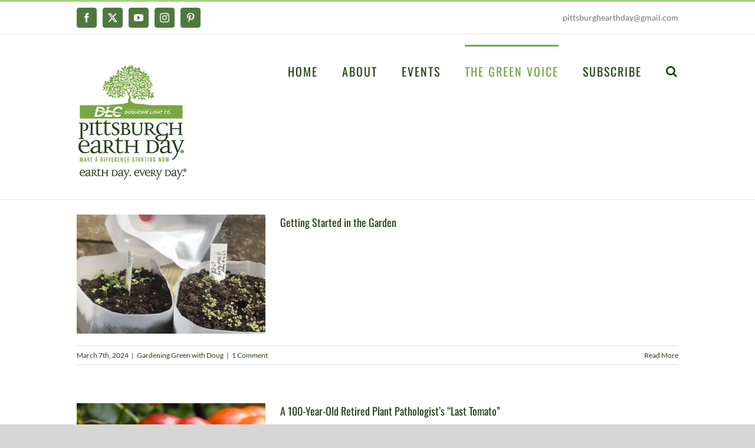

--- FILE ---
content_type: text/html; charset=UTF-8
request_url: https://pittsburghearthday.org/category/gardening-green-with-doug/page/3/
body_size: 20420
content:
<!DOCTYPE html>
<html class="avada-html-layout-wide avada-html-header-position-top avada-html-is-archive awb-scroll" lang="en-US" prefix="og: http://ogp.me/ns# fb: http://ogp.me/ns/fb#">
<head>
	<!-- Facebook Pixel Code -->
<script>
!function(f,b,e,v,n,t,s)
{if(f.fbq)return;n=f.fbq=function(){n.callMethod?
n.callMethod.apply(n,arguments):n.queue.push(arguments)};
if(!f._fbq)f._fbq=n;n.push=n;n.loaded=!0;n.version='2.0';
n.queue=[];t=b.createElement(e);t.async=!0;
t.src=v;s=b.getElementsByTagName(e)[0];
s.parentNode.insertBefore(t,s)}(window, document,'script',
'https://connect.facebook.net/en_US/fbevents.js');
fbq('init', '324484622369870');
fbq('track', 'PageView');
</script>
<noscript><img height="1" width="1" style="display:none"
src="https://www.facebook.com/tr?id=324484622369870&ev=PageView&noscript=1"
/></noscript>
<!-- End Facebook Pixel Code -->
	<meta name="facebook-domain-verification" content="o8ki58xrikhgl7vvwerykahrqjbery" />
	<!-- Global site tag (gtag.js) - Google Ads: 380365748 --> <script async src="https://www.googletagmanager.com/gtag/js?id=AW-380365748"></script> <script> window.dataLayer = window.dataLayer || []; function gtag(){dataLayer.push(arguments);} gtag('js', new Date()); gtag('config', 'AW-380365748'); </script>
	<!-- Google Tag Manager -->
<script>(function(w,d,s,l,i){w[l]=w[l]||[];w[l].push({'gtm.start':
new Date().getTime(),event:'gtm.js'});var f=d.getElementsByTagName(s)[0],
j=d.createElement(s),dl=l!='dataLayer'?'&l='+l:'';j.async=true;j.src=
'https://www.googletagmanager.com/gtm.js?id='+i+dl;f.parentNode.insertBefore(j,f);
})(window,document,'script','dataLayer','GTM-TDHVSNQ');</script>
<!-- End Google Tag Manager -->
	<meta http-equiv="X-UA-Compatible" content="IE=edge" />
	<meta http-equiv="Content-Type" content="text/html; charset=utf-8"/>
	<meta name="viewport" content="width=device-width, initial-scale=1" />
	<link href="https://fonts.googleapis.com/css?family=Lato:100,100i,200,200i,300,300i,400,400i,500,500i,600,600i,700,700i,800,800i,900,900i%7COpen+Sans:100,100i,200,200i,300,300i,400,400i,500,500i,600,600i,700,700i,800,800i,900,900i%7CIndie+Flower:100,100i,200,200i,300,300i,400,400i,500,500i,600,600i,700,700i,800,800i,900,900i%7COswald:100,100i,200,200i,300,300i,400,400i,500,500i,600,600i,700,700i,800,800i,900,900i" rel="stylesheet"><meta name='robots' content='index, follow, max-image-preview:large, max-snippet:-1, max-video-preview:-1' />

	<!-- This site is optimized with the Yoast SEO plugin v23.5 - https://yoast.com/wordpress/plugins/seo/ -->
	<title>Gardening Green with Doug Archives - Page 3 of 13 - Pittsburgh Earth Day</title>
	<link rel="canonical" href="https://pittsburghearthday.org/category/gardening-green-with-doug/page/3/" />
	<link rel="prev" href="https://pittsburghearthday.org/category/gardening-green-with-doug/page/2/" />
	<link rel="next" href="https://pittsburghearthday.org/category/gardening-green-with-doug/page/4/" />
	<meta property="og:locale" content="en_US" />
	<meta property="og:type" content="article" />
	<meta property="og:title" content="Gardening Green with Doug Archives - Page 3 of 13 - Pittsburgh Earth Day" />
	<meta property="og:url" content="https://pittsburghearthday.org/category/gardening-green-with-doug/" />
	<meta property="og:site_name" content="Pittsburgh Earth Day" />
	<meta name="twitter:card" content="summary_large_image" />
	<meta name="twitter:site" content="@PghEarthDay" />
	<script type="application/ld+json" class="yoast-schema-graph">{"@context":"https://schema.org","@graph":[{"@type":"CollectionPage","@id":"https://pittsburghearthday.org/category/gardening-green-with-doug/","url":"https://pittsburghearthday.org/category/gardening-green-with-doug/page/3/","name":"Gardening Green with Doug Archives - Page 3 of 13 - Pittsburgh Earth Day","isPartOf":{"@id":"https://pittsburghearthday.org/#website"},"primaryImageOfPage":{"@id":"https://pittsburghearthday.org/category/gardening-green-with-doug/page/3/#primaryimage"},"image":{"@id":"https://pittsburghearthday.org/category/gardening-green-with-doug/page/3/#primaryimage"},"thumbnailUrl":"https://pittsburghearthday.org/wp-content/uploads/2024/03/SQ_TGV-022824-GETTING-STARTED.png","breadcrumb":{"@id":"https://pittsburghearthday.org/category/gardening-green-with-doug/page/3/#breadcrumb"},"inLanguage":"en-US"},{"@type":"ImageObject","inLanguage":"en-US","@id":"https://pittsburghearthday.org/category/gardening-green-with-doug/page/3/#primaryimage","url":"https://pittsburghearthday.org/wp-content/uploads/2024/03/SQ_TGV-022824-GETTING-STARTED.png","contentUrl":"https://pittsburghearthday.org/wp-content/uploads/2024/03/SQ_TGV-022824-GETTING-STARTED.png","width":900,"height":900},{"@type":"BreadcrumbList","@id":"https://pittsburghearthday.org/category/gardening-green-with-doug/page/3/#breadcrumb","itemListElement":[{"@type":"ListItem","position":1,"name":"Home","item":"https://pittsburghearthday.org/"},{"@type":"ListItem","position":2,"name":"Gardening Green with Doug"}]},{"@type":"WebSite","@id":"https://pittsburghearthday.org/#website","url":"https://pittsburghearthday.org/","name":"Pittsburgh Earth Day","description":"Earth Day Every Day.  Are You In?","publisher":{"@id":"https://pittsburghearthday.org/#organization"},"potentialAction":[{"@type":"SearchAction","target":{"@type":"EntryPoint","urlTemplate":"https://pittsburghearthday.org/?s={search_term_string}"},"query-input":{"@type":"PropertyValueSpecification","valueRequired":true,"valueName":"search_term_string"}}],"inLanguage":"en-US"},{"@type":"Organization","@id":"https://pittsburghearthday.org/#organization","name":"Pittsburgh Earth Day","url":"https://pittsburghearthday.org/","logo":{"@type":"ImageObject","inLanguage":"en-US","@id":"https://pittsburghearthday.org/#/schema/logo/image/","url":"https://pittsburghearthday.org/wp-content/uploads/2020/03/Pgh-Earth-Day-2020-DQ-logo-1.png","contentUrl":"https://pittsburghearthday.org/wp-content/uploads/2020/03/Pgh-Earth-Day-2020-DQ-logo-1.png","width":1300,"height":1496,"caption":"Pittsburgh Earth Day"},"image":{"@id":"https://pittsburghearthday.org/#/schema/logo/image/"},"sameAs":["https://www.facebook.com/pages/Pittsburgh-Earth-Day/1500003010277544","https://x.com/PghEarthDay","https://www.instagram.com/pghearthday/","https://www.pinterest.com/PittsburghEarthDay/","https://www.youtube.com/channel/UC-si9c36o_oX-lh5TQNGjdQ"]}]}</script>
	<!-- / Yoast SEO plugin. -->


<link rel='dns-prefetch' href='//www.googletagmanager.com' />
<link rel="alternate" type="application/rss+xml" title="Pittsburgh Earth Day &raquo; Feed" href="https://pittsburghearthday.org/feed/" />
<link rel="alternate" type="application/rss+xml" title="Pittsburgh Earth Day &raquo; Comments Feed" href="https://pittsburghearthday.org/comments/feed/" />
<link rel="alternate" type="text/calendar" title="Pittsburgh Earth Day &raquo; iCal Feed" href="https://pittsburghearthday.org/event-calendar/?ical=1" />
		
		
		
				<link rel="alternate" type="application/rss+xml" title="Pittsburgh Earth Day &raquo; Gardening Green with Doug Category Feed" href="https://pittsburghearthday.org/category/gardening-green-with-doug/feed/" />
				
		<meta property="og:locale" content="en_US"/>
		<meta property="og:type" content="article"/>
		<meta property="og:site_name" content="Pittsburgh Earth Day"/>
		<meta property="og:title" content="Gardening Green with Doug Archives - Page 3 of 13 - Pittsburgh Earth Day"/>
				<meta property="og:url" content="https://pittsburghearthday.org/getting-started-in-the-garden/"/>
																				<meta property="og:image" content="https://pittsburghearthday.org/wp-content/uploads/2024/03/SQ_TGV-022824-GETTING-STARTED.png"/>
		<meta property="og:image:width" content="900"/>
		<meta property="og:image:height" content="900"/>
		<meta property="og:image:type" content="image/png"/>
				<script type="text/javascript">
/* <![CDATA[ */
window._wpemojiSettings = {"baseUrl":"https:\/\/s.w.org\/images\/core\/emoji\/14.0.0\/72x72\/","ext":".png","svgUrl":"https:\/\/s.w.org\/images\/core\/emoji\/14.0.0\/svg\/","svgExt":".svg","source":{"concatemoji":"https:\/\/pittsburghearthday.org\/wp-includes\/js\/wp-emoji-release.min.js?ver=bc2200b303e3b68e38aa47d7c2cf8d31"}};
/*! This file is auto-generated */
!function(i,n){var o,s,e;function c(e){try{var t={supportTests:e,timestamp:(new Date).valueOf()};sessionStorage.setItem(o,JSON.stringify(t))}catch(e){}}function p(e,t,n){e.clearRect(0,0,e.canvas.width,e.canvas.height),e.fillText(t,0,0);var t=new Uint32Array(e.getImageData(0,0,e.canvas.width,e.canvas.height).data),r=(e.clearRect(0,0,e.canvas.width,e.canvas.height),e.fillText(n,0,0),new Uint32Array(e.getImageData(0,0,e.canvas.width,e.canvas.height).data));return t.every(function(e,t){return e===r[t]})}function u(e,t,n){switch(t){case"flag":return n(e,"\ud83c\udff3\ufe0f\u200d\u26a7\ufe0f","\ud83c\udff3\ufe0f\u200b\u26a7\ufe0f")?!1:!n(e,"\ud83c\uddfa\ud83c\uddf3","\ud83c\uddfa\u200b\ud83c\uddf3")&&!n(e,"\ud83c\udff4\udb40\udc67\udb40\udc62\udb40\udc65\udb40\udc6e\udb40\udc67\udb40\udc7f","\ud83c\udff4\u200b\udb40\udc67\u200b\udb40\udc62\u200b\udb40\udc65\u200b\udb40\udc6e\u200b\udb40\udc67\u200b\udb40\udc7f");case"emoji":return!n(e,"\ud83e\udef1\ud83c\udffb\u200d\ud83e\udef2\ud83c\udfff","\ud83e\udef1\ud83c\udffb\u200b\ud83e\udef2\ud83c\udfff")}return!1}function f(e,t,n){var r="undefined"!=typeof WorkerGlobalScope&&self instanceof WorkerGlobalScope?new OffscreenCanvas(300,150):i.createElement("canvas"),a=r.getContext("2d",{willReadFrequently:!0}),o=(a.textBaseline="top",a.font="600 32px Arial",{});return e.forEach(function(e){o[e]=t(a,e,n)}),o}function t(e){var t=i.createElement("script");t.src=e,t.defer=!0,i.head.appendChild(t)}"undefined"!=typeof Promise&&(o="wpEmojiSettingsSupports",s=["flag","emoji"],n.supports={everything:!0,everythingExceptFlag:!0},e=new Promise(function(e){i.addEventListener("DOMContentLoaded",e,{once:!0})}),new Promise(function(t){var n=function(){try{var e=JSON.parse(sessionStorage.getItem(o));if("object"==typeof e&&"number"==typeof e.timestamp&&(new Date).valueOf()<e.timestamp+604800&&"object"==typeof e.supportTests)return e.supportTests}catch(e){}return null}();if(!n){if("undefined"!=typeof Worker&&"undefined"!=typeof OffscreenCanvas&&"undefined"!=typeof URL&&URL.createObjectURL&&"undefined"!=typeof Blob)try{var e="postMessage("+f.toString()+"("+[JSON.stringify(s),u.toString(),p.toString()].join(",")+"));",r=new Blob([e],{type:"text/javascript"}),a=new Worker(URL.createObjectURL(r),{name:"wpTestEmojiSupports"});return void(a.onmessage=function(e){c(n=e.data),a.terminate(),t(n)})}catch(e){}c(n=f(s,u,p))}t(n)}).then(function(e){for(var t in e)n.supports[t]=e[t],n.supports.everything=n.supports.everything&&n.supports[t],"flag"!==t&&(n.supports.everythingExceptFlag=n.supports.everythingExceptFlag&&n.supports[t]);n.supports.everythingExceptFlag=n.supports.everythingExceptFlag&&!n.supports.flag,n.DOMReady=!1,n.readyCallback=function(){n.DOMReady=!0}}).then(function(){return e}).then(function(){var e;n.supports.everything||(n.readyCallback(),(e=n.source||{}).concatemoji?t(e.concatemoji):e.wpemoji&&e.twemoji&&(t(e.twemoji),t(e.wpemoji)))}))}((window,document),window._wpemojiSettings);
/* ]]> */
</script>
<link rel='stylesheet' id='jquery-ui-css' href='https://pittsburghearthday.org/wp-content/plugins/wp-pagebuilder/assets/css/jquery-ui.css?ver=1.12.1' type='text/css' media='all' />
<link rel='stylesheet' id='animate-css' href='https://pittsburghearthday.org/wp-content/plugins/wp-pagebuilder/assets/css/animate.min.css?ver=all' type='text/css' media='all' />
<link rel='stylesheet' id='font-awesome-5-css' href='https://pittsburghearthday.org/wp-content/plugins/wp-pagebuilder/assets/css/font-awesome-5.min.css?ver=all' type='text/css' media='all' />
<link rel='stylesheet' id='wppb-fonts-css' href='https://pittsburghearthday.org/wp-content/plugins/wp-pagebuilder/assets/css/wppb-fonts.css?ver=all' type='text/css' media='all' />
<link rel='stylesheet' id='wppb-addons-css' href='https://pittsburghearthday.org/wp-content/plugins/wp-pagebuilder/assets/css/wppb-addons.css?ver=all' type='text/css' media='all' />
<link rel='stylesheet' id='wppb-main-css' href='https://pittsburghearthday.org/wp-content/plugins/wp-pagebuilder/assets/css/wppb-main.css?ver=all' type='text/css' media='all' />
<link rel='stylesheet' id='layerslider-css' href='https://pittsburghearthday.org/wp-content/plugins/LayerSlider/assets/static/layerslider/css/layerslider.css?ver=7.11.1' type='text/css' media='all' />
<style id='wp-emoji-styles-inline-css' type='text/css'>

	img.wp-smiley, img.emoji {
		display: inline !important;
		border: none !important;
		box-shadow: none !important;
		height: 1em !important;
		width: 1em !important;
		margin: 0 0.07em !important;
		vertical-align: -0.1em !important;
		background: none !important;
		padding: 0 !important;
	}
</style>
<link rel='stylesheet' id='uji_countdown-uji-style-css-css' href='https://pittsburghearthday.org/wp-content/plugins/uji-countdown/dist/style-ujicount.css' type='text/css' media='all' />
<link rel='stylesheet' id='mc4wp-form-basic-css' href='https://pittsburghearthday.org/wp-content/plugins/mailchimp-for-wp/assets/css/form-basic.css?ver=4.11.1' type='text/css' media='all' />
<link rel='stylesheet' id='chld_thm_cfg_parent-css' href='https://pittsburghearthday.org/wp-content/themes/Avada/style.css?ver=bc2200b303e3b68e38aa47d7c2cf8d31' type='text/css' media='all' />
<link rel='stylesheet' id='wppb-posts-css-css' href='https://pittsburghearthday.org/wp-content/plugins/wp-pagebuilder/addons/posts/assets/css/posts-addon.css?ver=bc2200b303e3b68e38aa47d7c2cf8d31' type='text/css' media='all' />
<link rel='stylesheet' id='fusion-dynamic-css-css' href='https://pittsburghearthday.org/wp-content/uploads/fusion-styles/66b7ad26e6b07a3113ebd0efeffa01d3.min.css?ver=3.11.7' type='text/css' media='all' />
<script type="text/javascript" src="https://pittsburghearthday.org/wp-includes/js/jquery/jquery.min.js?ver=3.7.1" id="jquery-core-js"></script>
<script type="text/javascript" src="https://pittsburghearthday.org/wp-includes/js/jquery/jquery-migrate.min.js?ver=3.4.1" id="jquery-migrate-js"></script>
<script type="text/javascript" id="layerslider-utils-js-extra">
/* <![CDATA[ */
var LS_Meta = {"v":"7.11.1","fixGSAP":"1"};
/* ]]> */
</script>
<script type="text/javascript" src="https://pittsburghearthday.org/wp-content/plugins/LayerSlider/assets/static/layerslider/js/layerslider.utils.js?ver=7.11.1" id="layerslider-utils-js"></script>
<script type="text/javascript" src="https://pittsburghearthday.org/wp-content/plugins/LayerSlider/assets/static/layerslider/js/layerslider.kreaturamedia.jquery.js?ver=7.11.1" id="layerslider-js"></script>
<script type="text/javascript" src="https://pittsburghearthday.org/wp-content/plugins/LayerSlider/assets/static/layerslider/js/layerslider.transitions.js?ver=7.11.1" id="layerslider-transitions-js"></script>
<script type="text/javascript" src="//pittsburghearthday.org/wp-content/plugins/revslider/public/js/libs/tptools.js?ver=6.7.20" id="tp-tools-js" async="async" data-wp-strategy="async"></script>
<script type="text/javascript" src="//pittsburghearthday.org/wp-content/plugins/revslider/public/js/sr7.js?ver=6.7.20" id="sr7-js" async="async" data-wp-strategy="async"></script>

<!-- Google tag (gtag.js) snippet added by Site Kit -->
<!-- Google Analytics snippet added by Site Kit -->
<script type="text/javascript" src="https://www.googletagmanager.com/gtag/js?id=GT-M6J6V66" id="google_gtagjs-js" async></script>
<script type="text/javascript" id="google_gtagjs-js-after">
/* <![CDATA[ */
window.dataLayer = window.dataLayer || [];function gtag(){dataLayer.push(arguments);}
gtag("set","linker",{"domains":["pittsburghearthday.org"]});
gtag("js", new Date());
gtag("set", "developer_id.dZTNiMT", true);
gtag("config", "GT-M6J6V66");
/* ]]> */
</script>
<meta name="generator" content="Powered by LayerSlider 7.11.1 - Build Heros, Sliders, and Popups. Create Animations and Beautiful, Rich Web Content as Easy as Never Before on WordPress." />
<!-- LayerSlider updates and docs at: https://layerslider.com -->
<link rel="https://api.w.org/" href="https://pittsburghearthday.org/wp-json/" /><link rel="alternate" type="application/json" href="https://pittsburghearthday.org/wp-json/wp/v2/categories/433" /><link rel="EditURI" type="application/rsd+xml" title="RSD" href="https://pittsburghearthday.org/xmlrpc.php?rsd" />
<meta name="generator" content="Site Kit by Google 1.168.0" /><!-- Stream WordPress user activity plugin v4.1.1 -->
<meta name="tec-api-version" content="v1"><meta name="tec-api-origin" content="https://pittsburghearthday.org"><link rel="alternate" href="https://pittsburghearthday.org/wp-json/tribe/events/v1/" />
		<script>
		(function(h,o,t,j,a,r){
			h.hj=h.hj||function(){(h.hj.q=h.hj.q||[]).push(arguments)};
			h._hjSettings={hjid:1759699,hjsv:5};
			a=o.getElementsByTagName('head')[0];
			r=o.createElement('script');r.async=1;
			r.src=t+h._hjSettings.hjid+j+h._hjSettings.hjsv;
			a.appendChild(r);
		})(window,document,'//static.hotjar.com/c/hotjar-','.js?sv=');
		</script>
				<script>
			document.documentElement.className = document.documentElement.className.replace( 'no-js', 'js' );
		</script>
				<style>
			.no-js img.lazyload { display: none; }
			figure.wp-block-image img.lazyloading { min-width: 150px; }
							.lazyload, .lazyloading { opacity: 0; }
				.lazyloaded {
					opacity: 1;
					transition: opacity 400ms;
					transition-delay: 0ms;
				}
					</style>
		<style type="text/css" id="css-fb-visibility">@media screen and (max-width: 640px){.fusion-no-small-visibility{display:none !important;}body .sm-text-align-center{text-align:center !important;}body .sm-text-align-left{text-align:left !important;}body .sm-text-align-right{text-align:right !important;}body .sm-flex-align-center{justify-content:center !important;}body .sm-flex-align-flex-start{justify-content:flex-start !important;}body .sm-flex-align-flex-end{justify-content:flex-end !important;}body .sm-mx-auto{margin-left:auto !important;margin-right:auto !important;}body .sm-ml-auto{margin-left:auto !important;}body .sm-mr-auto{margin-right:auto !important;}body .fusion-absolute-position-small{position:absolute;top:auto;width:100%;}.awb-sticky.awb-sticky-small{ position: sticky; top: var(--awb-sticky-offset,0); }}@media screen and (min-width: 641px) and (max-width: 1024px){.fusion-no-medium-visibility{display:none !important;}body .md-text-align-center{text-align:center !important;}body .md-text-align-left{text-align:left !important;}body .md-text-align-right{text-align:right !important;}body .md-flex-align-center{justify-content:center !important;}body .md-flex-align-flex-start{justify-content:flex-start !important;}body .md-flex-align-flex-end{justify-content:flex-end !important;}body .md-mx-auto{margin-left:auto !important;margin-right:auto !important;}body .md-ml-auto{margin-left:auto !important;}body .md-mr-auto{margin-right:auto !important;}body .fusion-absolute-position-medium{position:absolute;top:auto;width:100%;}.awb-sticky.awb-sticky-medium{ position: sticky; top: var(--awb-sticky-offset,0); }}@media screen and (min-width: 1025px){.fusion-no-large-visibility{display:none !important;}body .lg-text-align-center{text-align:center !important;}body .lg-text-align-left{text-align:left !important;}body .lg-text-align-right{text-align:right !important;}body .lg-flex-align-center{justify-content:center !important;}body .lg-flex-align-flex-start{justify-content:flex-start !important;}body .lg-flex-align-flex-end{justify-content:flex-end !important;}body .lg-mx-auto{margin-left:auto !important;margin-right:auto !important;}body .lg-ml-auto{margin-left:auto !important;}body .lg-mr-auto{margin-right:auto !important;}body .fusion-absolute-position-large{position:absolute;top:auto;width:100%;}.awb-sticky.awb-sticky-large{ position: sticky; top: var(--awb-sticky-offset,0); }}</style><style type="text/css">.recentcomments a{display:inline !important;padding:0 !important;margin:0 !important;}</style><link rel="preconnect" href="https://fonts.googleapis.com">
<link rel="preconnect" href="https://fonts.gstatic.com/" crossorigin>
<meta name="generator" content="Powered by Slider Revolution 6.7.20 - responsive, Mobile-Friendly Slider Plugin for WordPress with comfortable drag and drop interface." />
<link rel="icon" href="https://pittsburghearthday.org/wp-content/uploads/2020/09/cropped-PED-TREE-512SQ-1-32x32.jpg" sizes="32x32" />
<link rel="icon" href="https://pittsburghearthday.org/wp-content/uploads/2020/09/cropped-PED-TREE-512SQ-1-192x192.jpg" sizes="192x192" />
<link rel="apple-touch-icon" href="https://pittsburghearthday.org/wp-content/uploads/2020/09/cropped-PED-TREE-512SQ-1-180x180.jpg" />
<meta name="msapplication-TileImage" content="https://pittsburghearthday.org/wp-content/uploads/2020/09/cropped-PED-TREE-512SQ-1-270x270.jpg" />
<script>
	window._tpt			??= {};
	window.SR7			??= {};
	_tpt.R				??= {};
	_tpt.R.fonts		??= {};
	_tpt.R.fonts.customFonts??= {};
	SR7.devMode			=  false;
	SR7.F 				??= {};
	SR7.G				??= {};
	SR7.LIB				??= {};
	SR7.E				??= {};
	SR7.E.gAddons		??= {};
	SR7.E.php 			??= {};
	SR7.E.nonce			= '9d6776ca10';
	SR7.E.ajaxurl		= 'https://pittsburghearthday.org/wp-admin/admin-ajax.php';
	SR7.E.resturl		= 'https://pittsburghearthday.org/wp-json/';
	SR7.E.slug_path		= 'revslider/revslider.php';
	SR7.E.slug			= 'revslider';
	SR7.E.plugin_url	= 'https://pittsburghearthday.org/wp-content/plugins/revslider/';
	SR7.E.wp_plugin_url = 'https://pittsburghearthday.org/wp-content/plugins/';
	SR7.E.revision		= '6.7.20';
	SR7.E.fontBaseUrl	= '//fonts.googleapis.com/css2?family=';
	SR7.G.breakPoints 	= [1240,1024,778,480];
	SR7.E.modules 		= ['module','page','slide','layer','draw','animate','srtools','canvas','defaults','carousel','navigation','media','modifiers','migration'];
	SR7.E.libs 			= ['WEBGL'];
	SR7.E.css 			= ['csslp','cssbtns','cssfilters','cssnav','cssmedia'];
	SR7.E.resources		= {};
	SR7.JSON			??= {};
/*! Slider Revolution 7.0 - Page Processor */
!function(){"use strict";window.SR7??={},window._tpt??={},SR7.version="Slider Revolution 6.7.16",_tpt.getWinDim=function(t){_tpt.screenHeightWithUrlBar??=window.innerHeight;let e=SR7.F?.modal?.visible&&SR7.M[SR7.F.module.getIdByAlias(SR7.F.modal.requested)];_tpt.scrollBar=window.innerWidth!==document.documentElement.clientWidth||e&&window.innerWidth!==e.c.module.clientWidth,_tpt.winW=window.innerWidth-(_tpt.scrollBar||"prepare"==t?_tpt.scrollBarW??_tpt.mesureScrollBar():0),_tpt.winH=window.innerHeight,_tpt.winWAll=document.documentElement.clientWidth},_tpt.getResponsiveLevel=function(t,e){SR7.M[e];return _tpt.closestGE(t,_tpt.winWAll)},_tpt.mesureScrollBar=function(){let t=document.createElement("div");return t.className="RSscrollbar-measure",t.style.width="100px",t.style.height="100px",t.style.overflow="scroll",t.style.position="absolute",t.style.top="-9999px",document.body.appendChild(t),_tpt.scrollBarW=t.offsetWidth-t.clientWidth,document.body.removeChild(t),_tpt.scrollBarW},_tpt.loadCSS=async function(t,e,s){return s?_tpt.R.fonts.required[e].status=1:(_tpt.R[e]??={},_tpt.R[e].status=1),new Promise(((n,i)=>{if(_tpt.isStylesheetLoaded(t))s?_tpt.R.fonts.required[e].status=2:_tpt.R[e].status=2,n();else{const l=document.createElement("link");l.rel="stylesheet";let o="text",r="css";l["type"]=o+"/"+r,l.href=t,l.onload=()=>{s?_tpt.R.fonts.required[e].status=2:_tpt.R[e].status=2,n()},l.onerror=()=>{s?_tpt.R.fonts.required[e].status=3:_tpt.R[e].status=3,i(new Error(`Failed to load CSS: ${t}`))},document.head.appendChild(l)}}))},_tpt.addContainer=function(t){const{tag:e="div",id:s,class:n,datas:i,textContent:l,iHTML:o}=t,r=document.createElement(e);if(s&&""!==s&&(r.id=s),n&&""!==n&&(r.className=n),i)for(const[t,e]of Object.entries(i))"style"==t?r.style.cssText=e:r.setAttribute(`data-${t}`,e);return l&&(r.textContent=l),o&&(r.innerHTML=o),r},_tpt.collector=function(){return{fragment:new DocumentFragment,add(t){var e=_tpt.addContainer(t);return this.fragment.appendChild(e),e},append(t){t.appendChild(this.fragment)}}},_tpt.isStylesheetLoaded=function(t){let e=t.split("?")[0];return Array.from(document.querySelectorAll('link[rel="stylesheet"], link[rel="preload"]')).some((t=>t.href.split("?")[0]===e))},_tpt.preloader={requests:new Map,preloaderTemplates:new Map,show:function(t,e){if(!e||!t)return;const{type:s,color:n}=e;if(s<0||"off"==s)return;const i=`preloader_${s}`;let l=this.preloaderTemplates.get(i);l||(l=this.build(s,n),this.preloaderTemplates.set(i,l)),this.requests.has(t)||this.requests.set(t,{count:0});const o=this.requests.get(t);clearTimeout(o.timer),o.count++,1===o.count&&(o.timer=setTimeout((()=>{o.preloaderClone=l.cloneNode(!0),o.anim&&o.anim.kill(),void 0!==_tpt.gsap?o.anim=_tpt.gsap.fromTo(o.preloaderClone,1,{opacity:0},{opacity:1}):o.preloaderClone.classList.add("sr7-fade-in"),t.appendChild(o.preloaderClone)}),150))},hide:function(t){if(!this.requests.has(t))return;const e=this.requests.get(t);e.count--,e.count<0&&(e.count=0),e.anim&&e.anim.kill(),0===e.count&&(clearTimeout(e.timer),e.preloaderClone&&(e.preloaderClone.classList.remove("sr7-fade-in"),e.anim=_tpt.gsap.to(e.preloaderClone,.3,{opacity:0,onComplete:function(){e.preloaderClone.remove()}})))},state:function(t){if(!this.requests.has(t))return!1;return this.requests.get(t).count>0},build:(t,e="#ffffff",s="")=>{if(t<0||"off"===t)return null;const n=parseInt(t);if(t="prlt"+n,isNaN(n))return null;if(_tpt.loadCSS(SR7.E.plugin_url+"public/css/preloaders/t"+n+".css","preloader_"+t),isNaN(n)||n<6){const i=`background-color:${e}`,l=1===n||2==n?i:"",o=3===n||4==n?i:"",r=_tpt.collector();["dot1","dot2","bounce1","bounce2","bounce3"].forEach((t=>r.add({tag:"div",class:t,datas:{style:o}})));const d=_tpt.addContainer({tag:"sr7-prl",class:`${t} ${s}`,datas:{style:l}});return r.append(d),d}{let i={};if(7===n){let t;e.startsWith("#")?(t=e.replace("#",""),t=`rgba(${parseInt(t.substring(0,2),16)}, ${parseInt(t.substring(2,4),16)}, ${parseInt(t.substring(4,6),16)}, `):e.startsWith("rgb")&&(t=e.slice(e.indexOf("(")+1,e.lastIndexOf(")")).split(",").map((t=>t.trim())),t=`rgba(${t[0]}, ${t[1]}, ${t[2]}, `),t&&(i.style=`border-top-color: ${t}0.65); border-bottom-color: ${t}0.15); border-left-color: ${t}0.65); border-right-color: ${t}0.15)`)}else 12===n&&(i.style=`background:${e}`);const l=[10,0,4,2,5,9,0,4,4,2][n-6],o=_tpt.collector(),r=o.add({tag:"div",class:"sr7-prl-inner",datas:i});Array.from({length:l}).forEach((()=>r.appendChild(o.add({tag:"span",datas:{style:`background:${e}`}}))));const d=_tpt.addContainer({tag:"sr7-prl",class:`${t} ${s}`});return o.append(d),d}}},SR7.preLoader={show:(t,e)=>{"off"!==(SR7.M[t]?.settings?.pLoader?.type??"off")&&_tpt.preloader.show(e||SR7.M[t].c.module,SR7.M[t]?.settings?.pLoader??{color:"#fff",type:10})},hide:(t,e)=>{"off"!==(SR7.M[t]?.settings?.pLoader?.type??"off")&&_tpt.preloader.hide(e||SR7.M[t].c.module)},state:(t,e)=>_tpt.preloader.state(e||SR7.M[t].c.module)},_tpt.prepareModuleHeight=function(t){window.SR7.M??={},window.SR7.M[t.id]??={},"ignore"==t.googleFont&&(SR7.E.ignoreGoogleFont=!0);let e=window.SR7.M[t.id];if(null==_tpt.scrollBarW&&_tpt.mesureScrollBar(),e.c??={},e.states??={},e.settings??={},e.settings.size??={},t.fixed&&(e.settings.fixed=!0),e.c.module=document.getElementById(t.id),e.c.adjuster=e.c.module.getElementsByTagName("sr7-adjuster")[0],e.c.content=e.c.module.getElementsByTagName("sr7-content")[0],"carousel"==t.type&&(e.c.carousel=e.c.content.getElementsByTagName("sr7-carousel")[0]),null==e.c.module||null==e.c.module)return;t.plType&&t.plColor&&(e.settings.pLoader={type:t.plType,color:t.plColor}),void 0!==t.plType&&"off"!==t.plType&&SR7.preLoader.show(t.id,e.c.module),_tpt.winW||_tpt.getWinDim("prepare"),_tpt.getWinDim();let s=""+e.c.module.dataset?.modal;"modal"==s||"true"==s||"undefined"!==s&&"false"!==s||(e.settings.size.fullWidth=t.size.fullWidth,e.LEV??=_tpt.getResponsiveLevel(window.SR7.G.breakPoints,t.id),t.vpt=_tpt.fillArray(t.vpt,5),e.settings.vPort=t.vpt[e.LEV],void 0!==t.el&&"720"==t.el[4]&&t.gh[4]!==t.el[4]&&"960"==t.el[3]&&t.gh[3]!==t.el[3]&&"768"==t.el[2]&&t.gh[2]!==t.el[2]&&delete t.el,e.settings.size.height=null==t.el||null==t.el[e.LEV]||0==t.el[e.LEV]||"auto"==t.el[e.LEV]?_tpt.fillArray(t.gh,5,-1):_tpt.fillArray(t.el,5,-1),e.settings.size.width=_tpt.fillArray(t.gw,5,-1),e.settings.size.minHeight=_tpt.fillArray(t.mh??[0],5,-1),e.cacheSize={fullWidth:e.settings.size?.fullWidth,fullHeight:e.settings.size?.fullHeight},void 0!==t.off&&(t.off?.t&&(e.settings.size.m??={})&&(e.settings.size.m.t=t.off.t),t.off?.b&&(e.settings.size.m??={})&&(e.settings.size.m.b=t.off.b),t.off?.l&&(e.settings.size.p??={})&&(e.settings.size.p.l=t.off.l),t.off?.r&&(e.settings.size.p??={})&&(e.settings.size.p.r=t.off.r),e.offsetPrepared=!0),_tpt.updatePMHeight(t.id,t,!0))},_tpt.updatePMHeight=(t,e,s)=>{let n=SR7.M[t];var i=n.settings.size.fullWidth?_tpt.winW:n.c.module.parentNode.offsetWidth;i=0===i||isNaN(i)?_tpt.winW:i;let l=n.settings.size.width[n.LEV]||n.settings.size.width[n.LEV++]||n.settings.size.width[n.LEV--]||i,o=n.settings.size.height[n.LEV]||n.settings.size.height[n.LEV++]||n.settings.size.height[n.LEV--]||0,r=n.settings.size.minHeight[n.LEV]||n.settings.size.minHeight[n.LEV++]||n.settings.size.minHeight[n.LEV--]||0;if(o="auto"==o?0:o,o=parseInt(o),"carousel"!==e.type&&(i-=parseInt(e.onw??0)||0),n.MP=!n.settings.size.fullWidth&&i<l||_tpt.winW<l?Math.min(1,i/l):1,e.size.fullScreen||e.size.fullHeight){let t=parseInt(e.fho)||0,s=(""+e.fho).indexOf("%")>-1;e.newh=_tpt.winH-(s?_tpt.winH*t/100:t)}else e.newh=n.MP*Math.max(o,r);if(e.newh+=(parseInt(e.onh??0)||0)+(parseInt(e.carousel?.pt)||0)+(parseInt(e.carousel?.pb)||0),void 0!==e.slideduration&&(e.newh=Math.max(e.newh,parseInt(e.slideduration)/3)),e.shdw&&_tpt.buildShadow(e.id,e),n.c.adjuster.style.height=e.newh+"px",n.c.module.style.height=e.newh+"px",n.c.content.style.height=e.newh+"px",n.states.heightPrepared=!0,n.dims??={},n.dims.moduleRect=n.c.module.getBoundingClientRect(),n.c.content.style.left="-"+n.dims.moduleRect.left+"px",!n.settings.size.fullWidth)return s&&requestAnimationFrame((()=>{i!==n.c.module.parentNode.offsetWidth&&_tpt.updatePMHeight(e.id,e)})),void _tpt.bgStyle(e.id,e,window.innerWidth==_tpt.winW,!0);_tpt.bgStyle(e.id,e,window.innerWidth==_tpt.winW,!0),requestAnimationFrame((function(){s&&requestAnimationFrame((()=>{i!==n.c.module.parentNode.offsetWidth&&_tpt.updatePMHeight(e.id,e)}))})),n.earlyResizerFunction||(n.earlyResizerFunction=function(){requestAnimationFrame((function(){_tpt.getWinDim(),_tpt.moduleDefaults(e.id,e),_tpt.updateSlideBg(t,!0)}))},window.addEventListener("resize",n.earlyResizerFunction))},_tpt.buildShadow=function(t,e){let s=SR7.M[t];null==s.c.shadow&&(s.c.shadow=document.createElement("sr7-module-shadow"),s.c.shadow.classList.add("sr7-shdw-"+e.shdw),s.c.content.appendChild(s.c.shadow))},_tpt.bgStyle=async(t,e,s,n,i)=>{const l=SR7.M[t];if((e=e??l.settings).fixed&&!l.c.module.classList.contains("sr7-top-fixed")&&(l.c.module.classList.add("sr7-top-fixed"),l.c.module.style.position="fixed",l.c.module.style.width="100%",l.c.module.style.top="0px",l.c.module.style.left="0px",l.c.module.style.pointerEvents="none",l.c.module.style.zIndex=5e3,l.c.content.style.pointerEvents="none"),null==l.c.bgcanvas){let t=document.createElement("sr7-module-bg"),o=!1;if("string"==typeof e?.bg?.color&&e?.bg?.color.includes("{"))if(_tpt.gradient&&_tpt.gsap)e.bg.color=_tpt.gradient.convert(e.bg.color);else try{let t=JSON.parse(e.bg.color);(t?.orig||t?.string)&&(e.bg.color=JSON.parse(e.bg.color))}catch(t){return}let r="string"==typeof e?.bg?.color?e?.bg?.color||"transparent":e?.bg?.color?.string??e?.bg?.color?.orig??e?.bg?.color?.color??"transparent";if(t.style["background"+(String(r).includes("grad")?"":"Color")]=r,("transparent"!==r||i)&&(o=!0),l.offsetPrepared&&(t.style.visibility="hidden"),e?.bg?.image?.src&&(t.style.backgroundImage=`url(${e?.bg?.image.src})`,t.style.backgroundSize=""==(e.bg.image?.size??"")?"cover":e.bg.image.size,t.style.backgroundPosition=e.bg.image.position,t.style.backgroundRepeat=""==e.bg.image.repeat||null==e.bg.image.repeat?"no-repeat":e.bg.image.repeat,o=!0),!o)return;l.c.bgcanvas=t,e.size.fullWidth?t.style.width=_tpt.winW-(s&&_tpt.winH<document.body.offsetHeight?_tpt.scrollBarW:0)+"px":n&&(t.style.width=l.c.module.offsetWidth+"px"),e.sbt?.use?l.c.content.appendChild(l.c.bgcanvas):l.c.module.appendChild(l.c.bgcanvas)}l.c.bgcanvas.style.height=void 0!==e.newh?e.newh+"px":("carousel"==e.type?l.dims.module.h:l.dims.content.h)+"px",l.c.bgcanvas.style.left=!s&&e.sbt?.use||l.c.bgcanvas.closest("SR7-CONTENT")?"0px":"-"+(l?.dims?.moduleRect?.left??0)+"px"},_tpt.updateSlideBg=function(t,e){const s=SR7.M[t];let n=s.settings;s?.c?.bgcanvas&&(n.size.fullWidth?s.c.bgcanvas.style.width=_tpt.winW-(e&&_tpt.winH<document.body.offsetHeight?_tpt.scrollBarW:0)+"px":preparing&&(s.c.bgcanvas.style.width=s.c.module.offsetWidth+"px"))},_tpt.moduleDefaults=(t,e)=>{let s=SR7.M[t];null!=s&&null!=s.c&&null!=s.c.module&&(s.dims??={},s.dims.moduleRect=s.c.module.getBoundingClientRect(),s.c.content.style.left="-"+s.dims.moduleRect.left+"px",s.c.content.style.width=_tpt.winW-_tpt.scrollBarW+"px","carousel"==e.type&&(s.c.module.style.overflow="visible"),_tpt.bgStyle(t,e,window.innerWidth==_tpt.winW))},_tpt.getOffset=t=>{var e=t.getBoundingClientRect(),s=window.pageXOffset||document.documentElement.scrollLeft,n=window.pageYOffset||document.documentElement.scrollTop;return{top:e.top+n,left:e.left+s}},_tpt.fillArray=function(t,e){let s,n;t=Array.isArray(t)?t:[t];let i=Array(e),l=t.length;for(n=0;n<t.length;n++)i[n+(e-l)]=t[n],null==s&&"#"!==t[n]&&(s=t[n]);for(let t=0;t<e;t++)void 0!==i[t]&&"#"!=i[t]||(i[t]=s),s=i[t];return i},_tpt.closestGE=function(t,e){let s=Number.MAX_VALUE,n=-1;for(let i=0;i<t.length;i++)t[i]-1>=e&&t[i]-1-e<s&&(s=t[i]-1-e,n=i);return++n}}();</script>
		<script type="text/javascript">
			var doc = document.documentElement;
			doc.setAttribute( 'data-useragent', navigator.userAgent );
		</script>
		
		<meta name="google-site-verification" content="lPQhw6h5nd4DR3yDyfabzQTKfKa7lQZgsdpKMTBLSnQ" />
</head>

<body data-rsssl=1 class="archive paged category category-gardening-green-with-doug category-433 paged-3 category-paged-3 tribe-no-js fusion-image-hovers fusion-pagination-sizing fusion-button_type-flat fusion-button_span-no fusion-button_gradient-linear avada-image-rollover-circle-no avada-image-rollover-no fusion-body ltr no-tablet-sticky-header no-mobile-sticky-header no-mobile-slidingbar avada-has-rev-slider-styles fusion-disable-outline fusion-sub-menu-fade mobile-logo-pos-left layout-wide-mode avada-has-boxed-modal-shadow- layout-scroll-offset-full avada-has-zero-margin-offset-top fusion-top-header menu-text-align-center mobile-menu-design-classic fusion-show-pagination-text fusion-header-layout-v2 avada-responsive avada-footer-fx-none avada-menu-highlight-style-bar fusion-search-form-classic fusion-main-menu-search-dropdown fusion-avatar-square avada-sticky-shrinkage avada-dropdown-styles avada-blog-layout-grid avada-blog-archive-layout-medium avada-ec-not-100-width avada-ec-meta-layout-sidebar avada-header-shadow-no avada-menu-icon-position-left avada-has-megamenu-shadow avada-has-mainmenu-dropdown-divider avada-has-main-nav-search-icon avada-has-breadcrumb-mobile-hidden avada-has-titlebar-hide avada-has-pagination-padding avada-flyout-menu-direction-fade avada-ec-views-v2" data-awb-post-id="8376">
	<!-- Google Tag Manager (noscript) -->
<noscript><iframe 
height="0" width="0" style="display:none;visibility:hidden" data-src="https://www.googletagmanager.com/ns.html?id=GTM-TDHVSNQ" class="lazyload" src="[data-uri]"></iframe></noscript>
<!-- End Google Tag Manager (noscript) -->
		<a class="skip-link screen-reader-text" href="#content">Skip to content</a>

	<div id="boxed-wrapper">
		<div class="fusion-sides-frame"></div>
		<div id="wrapper" class="fusion-wrapper">
			<div id="home" style="position:relative;top:-1px;"></div>
			
				
			<header class="fusion-header-wrapper">
				<div class="fusion-header-v2 fusion-logo-alignment fusion-logo-left fusion-sticky-menu- fusion-sticky-logo- fusion-mobile-logo-  fusion-mobile-menu-design-classic">
					
<div class="fusion-secondary-header">
	<div class="fusion-row">
					<div class="fusion-alignleft">
				<div class="fusion-social-links-header"><div class="fusion-social-networks boxed-icons"><div class="fusion-social-networks-wrapper"><a  class="fusion-social-network-icon fusion-tooltip fusion-facebook awb-icon-facebook" style data-placement="bottom" data-title="Facebook" data-toggle="tooltip" title="Facebook" href="https://www.facebook.com/pages/Pittsburgh-Earth-Day/1500003010277544" target="_blank" rel="noreferrer"><span class="screen-reader-text">Facebook</span></a><a  class="fusion-social-network-icon fusion-tooltip fusion-twitter awb-icon-twitter" style data-placement="bottom" data-title="X" data-toggle="tooltip" title="X" href="http://www.twitter.com/pghearthday" target="_blank" rel="noopener noreferrer"><span class="screen-reader-text">X</span></a><a  class="fusion-social-network-icon fusion-tooltip fusion-youtube awb-icon-youtube" style data-placement="bottom" data-title="YouTube" data-toggle="tooltip" title="YouTube" href="https://www.youtube.com/channel/UC-si9c36o_oX-lh5TQNGjdQ" target="_blank" rel="noopener noreferrer"><span class="screen-reader-text">YouTube</span></a><a  class="fusion-social-network-icon fusion-tooltip fusion-instagram awb-icon-instagram" style data-placement="bottom" data-title="Instagram" data-toggle="tooltip" title="Instagram" href="http://instagram.com/pghearthday" target="_blank" rel="noopener noreferrer"><span class="screen-reader-text">Instagram</span></a><a  class="fusion-social-network-icon fusion-tooltip fusion-pinterest awb-icon-pinterest" style data-placement="bottom" data-title="Pinterest" data-toggle="tooltip" title="Pinterest" href="https://www.pinterest.com/PittsburghEarthDay/" target="_blank" rel="noopener noreferrer"><span class="screen-reader-text">Pinterest</span></a></div></div></div>			</div>
							<div class="fusion-alignright">
				<div class="fusion-contact-info"><span class="fusion-contact-info-phone-number"></span><span class="fusion-contact-info-email-address"><a href="mailto:p&#105;&#116;t&#115;bu&#114;&#103;h&#101;&#97;r&#116;hd&#97;&#121;&#64;&#103;&#109;ai&#108;&#46;com&#32;">p&#105;&#116;t&#115;bu&#114;&#103;h&#101;&#97;r&#116;hd&#97;&#121;&#64;&#103;&#109;ai&#108;&#46;com&#32;</a></span></div>			</div>
			</div>
</div>
<div class="fusion-header-sticky-height"></div>
<div class="fusion-header">
	<div class="fusion-row">
					<div class="fusion-logo" data-margin-top="31px" data-margin-bottom="31px" data-margin-left="0px" data-margin-right="0px">
			<a class="fusion-logo-link"  href="https://pittsburghearthday.org/" >

						<!-- standard logo -->
			<img  data-srcset="https://pittsburghearthday.org/wp-content/uploads/2021/04/Pgh-Earth-Day-2021-DQ-logo-250.jpg 1x" width="189" height="200" alt="Pittsburgh Earth Day Logo" data-retina_logo_url=""  data-src="https://pittsburghearthday.org/wp-content/uploads/2021/04/Pgh-Earth-Day-2021-DQ-logo-250.jpg" class="fusion-standard-logo lazyload" src="[data-uri]" /><noscript><img src="https://pittsburghearthday.org/wp-content/uploads/2021/04/Pgh-Earth-Day-2021-DQ-logo-250.jpg" srcset="https://pittsburghearthday.org/wp-content/uploads/2021/04/Pgh-Earth-Day-2021-DQ-logo-250.jpg 1x" width="189" height="200" alt="Pittsburgh Earth Day Logo" data-retina_logo_url="" class="fusion-standard-logo" /></noscript>

			
					</a>
		</div>		<nav class="fusion-main-menu" aria-label="Main Menu"><ul id="menu-main-menu" class="fusion-menu"><li  id="menu-item-64"  class="menu-item menu-item-type-post_type menu-item-object-page menu-item-home menu-item-64"  data-item-id="64"><a  href="https://pittsburghearthday.org/" class="fusion-bar-highlight"><span class="menu-text">HOME</span></a></li><li  id="menu-item-21"  class="menu-item menu-item-type-post_type menu-item-object-page menu-item-21"  data-item-id="21"><a  href="https://pittsburghearthday.org/about/" class="fusion-bar-highlight"><span class="menu-text">ABOUT</span></a></li><li  id="menu-item-8983"  class="menu-item menu-item-type-post_type menu-item-object-page menu-item-has-children menu-item-8983 fusion-dropdown-menu"  data-item-id="8983"><a  title="EVENTS" href="https://pittsburghearthday.org/events/" class="fusion-bar-highlight"><span class="menu-text">EVENTS</span></a><ul class="sub-menu"><li  id="menu-item-9067"  class="menu-item menu-item-type-post_type menu-item-object-page menu-item-9067 fusion-dropdown-submenu" ><a  href="https://pittsburghearthday.org/building-a-greener-future-series/" class="fusion-bar-highlight"><span>April 1: Material Use in Construction</span></a></li><li  id="menu-item-8982"  class="menu-item menu-item-type-post_type menu-item-object-page menu-item-8982 fusion-dropdown-submenu" ><a  href="https://pittsburghearthday.org/la-fleur/" class="fusion-bar-highlight"><span>April 3: La Fleur</span></a></li><li  id="menu-item-9065"  class="menu-item menu-item-type-post_type menu-item-object-page menu-item-9065 fusion-dropdown-submenu" ><a  href="https://pittsburghearthday.org/business-breakfast/" class="fusion-bar-highlight"><span>April 28: Business Breakfast</span></a></li><li  id="menu-item-9126"  class="menu-item menu-item-type-post_type menu-item-object-page menu-item-9126 fusion-dropdown-submenu" ><a  href="https://pittsburghearthday.org/greenforce-women/" class="fusion-bar-highlight"><span>May 21: GreenForce Women</span></a></li><li  id="menu-item-8981"  class="menu-item menu-item-type-post_type menu-item-object-page menu-item-8981 fusion-dropdown-submenu" ><a  href="https://pittsburghearthday.org/ecolution/" class="fusion-bar-highlight"><span>June 25: Ecolution Fashion Gala</span></a></li></ul></li><li  id="menu-item-3589"  class="menu-item menu-item-type-post_type menu-item-object-page current-menu-ancestor current-menu-parent current_page_parent current_page_ancestor menu-item-has-children menu-item-3589 fusion-dropdown-menu"  data-item-id="3589"><a  href="https://pittsburghearthday.org/the-green-voice/" class="fusion-bar-highlight"><span class="menu-text">THE GREEN VOICE</span></a><ul class="sub-menu"><li  id="menu-item-9166"  class="menu-item menu-item-type-taxonomy menu-item-object-category menu-item-9166 fusion-dropdown-submenu" ><a  href="https://pittsburghearthday.org/category/ceos-for-a-greener-future/" class="fusion-bar-highlight"><span>CEOs for a Greener Future</span></a></li><li  id="menu-item-9053"  class="menu-item menu-item-type-taxonomy menu-item-object-category menu-item-has-children menu-item-9053 fusion-dropdown-submenu" ><a  href="https://pittsburghearthday.org/category/news/earth-inspired-eats/" class="fusion-bar-highlight"><span>Earth-Inspired Eats</span></a><ul class="sub-menu"><li  id="menu-item-9173"  class="menu-item menu-item-type-taxonomy menu-item-object-category menu-item-9173" ><a  href="https://pittsburghearthday.org/category/news/earth-inspired-eats/earth-inspired-cocktails/" class="fusion-bar-highlight"><span>Earth-Inspired Cocktails</span></a></li></ul></li><li  id="menu-item-9057"  class="menu-item menu-item-type-taxonomy menu-item-object-category menu-item-9057 fusion-dropdown-submenu" ><a  href="https://pittsburghearthday.org/category/eco-tech/" class="fusion-bar-highlight"><span>Eco-Tech</span></a></li><li  id="menu-item-9054"  class="menu-item menu-item-type-taxonomy menu-item-object-category current-menu-item menu-item-9054 fusion-dropdown-submenu" ><a  href="https://pittsburghearthday.org/category/gardening-green-with-doug/" class="fusion-bar-highlight"><span>Gardening Green with Doug</span></a></li><li  id="menu-item-9168"  class="menu-item menu-item-type-taxonomy menu-item-object-category menu-item-9168 fusion-dropdown-submenu" ><a  href="https://pittsburghearthday.org/category/green-light/" class="fusion-bar-highlight"><span>Green Light</span></a></li><li  id="menu-item-9169"  class="menu-item menu-item-type-taxonomy menu-item-object-category menu-item-9169 fusion-dropdown-submenu" ><a  href="https://pittsburghearthday.org/category/green-living/" class="fusion-bar-highlight"><span>Green Living</span></a></li><li  id="menu-item-9170"  class="menu-item menu-item-type-taxonomy menu-item-object-category menu-item-9170 fusion-dropdown-submenu" ><a  href="https://pittsburghearthday.org/category/green-voyager/" class="fusion-bar-highlight"><span>Green Voyager</span></a></li><li  id="menu-item-9171"  class="menu-item menu-item-type-taxonomy menu-item-object-category menu-item-9171 fusion-dropdown-submenu" ><a  href="https://pittsburghearthday.org/category/green-wellness/" class="fusion-bar-highlight"><span>Green Wellness</span></a></li><li  id="menu-item-9172"  class="menu-item menu-item-type-taxonomy menu-item-object-category menu-item-9172 fusion-dropdown-submenu" ><a  href="https://pittsburghearthday.org/category/how-to-green-your-home/" class="fusion-bar-highlight"><span>How to Green Your Home</span></a></li><li  id="menu-item-9056"  class="menu-item menu-item-type-taxonomy menu-item-object-category menu-item-9056 fusion-dropdown-submenu" ><a  href="https://pittsburghearthday.org/category/the-little-green-dress/" class="fusion-bar-highlight"><span>Fashion: Little Green Dress</span></a></li><li  id="menu-item-9167"  class="menu-item menu-item-type-taxonomy menu-item-object-category menu-item-has-children menu-item-9167 fusion-dropdown-submenu" ><a  href="https://pittsburghearthday.org/category/food-for-thought/" class="fusion-bar-highlight"><span>Food for Thought</span></a><ul class="sub-menu"><li  id="menu-item-9058"  class="menu-item menu-item-type-taxonomy menu-item-object-category menu-item-9058" ><a  href="https://pittsburghearthday.org/category/good-food-goes-green/" class="fusion-bar-highlight"><span>Good Food Goes Green</span></a></li></ul></li><li  id="menu-item-9174"  class="menu-item menu-item-type-taxonomy menu-item-object-category menu-item-9174 fusion-dropdown-submenu" ><a  href="https://pittsburghearthday.org/category/sustainable-business-p-o-v/" class="fusion-bar-highlight"><span>Sustainable Business P.O.V.</span></a></li><li  id="menu-item-9059"  class="menu-item menu-item-type-taxonomy menu-item-object-category menu-item-9059 fusion-dropdown-submenu" ><a  href="https://pittsburghearthday.org/category/sustainability-spotlight/" class="fusion-bar-highlight"><span>Sustainability Spotlight</span></a></li><li  id="menu-item-9055"  class="menu-item menu-item-type-taxonomy menu-item-object-category menu-item-9055 fusion-dropdown-submenu" ><a  href="https://pittsburghearthday.org/category/the-green-life/" class="fusion-bar-highlight"><span>The Green Life</span></a></li></ul></li><li  id="menu-item-8652"  class="menu-item menu-item-type-post_type menu-item-object-page menu-item-8652"  data-item-id="8652"><a  href="https://pittsburghearthday.org/green-voice-newsletter-sign-up/" class="fusion-bar-highlight"><span class="menu-text">SUBSCRIBE</span></a></li><li class="fusion-custom-menu-item fusion-main-menu-search"><a class="fusion-main-menu-icon fusion-bar-highlight" href="#" aria-label="Search" data-title="Search" title="Search" role="button" aria-expanded="false"></a><div class="fusion-custom-menu-item-contents">		<form role="search" class="searchform fusion-search-form  fusion-search-form-classic" method="get" action="https://pittsburghearthday.org/">
			<div class="fusion-search-form-content">

				
				<div class="fusion-search-field search-field">
					<label><span class="screen-reader-text">Search for:</span>
													<input type="search" value="" name="s" class="s" placeholder="Search..." required aria-required="true" aria-label="Search..."/>
											</label>
				</div>
				<div class="fusion-search-button search-button">
					<input type="submit" class="fusion-search-submit searchsubmit" aria-label="Search" value="&#xf002;" />
									</div>

				
			</div>


			
		</form>
		</div></li></ul></nav>
<nav class="fusion-mobile-nav-holder fusion-mobile-menu-text-align-left" aria-label="Main Menu Mobile"></nav>

					</div>
</div>
				</div>
				<div class="fusion-clearfix"></div>
			</header>
							
						<div id="sliders-container" class="fusion-slider-visibility">
					</div>
				
				
			
			
						<main id="main" class="clearfix  full-bg">
				<div class="fusion-row" style="">
<section id="content" class=" full-width" style="width: 100%;">
	
	<div id="posts-container" class="fusion-blog-archive fusion-blog-layout-medium-wrapper fusion-clearfix">
	<div class="fusion-posts-container fusion-blog-layout-medium fusion-blog-pagination " data-pages="13">
		
		
													<article id="post-8376" class="fusion-post-medium  post fusion-clearfix post-8376 type-post status-publish format-standard has-post-thumbnail hentry category-gardening-green-with-doug tag-doug-oster tag-getting-started-in-the-garden">
				
				
				
									
		<div class="fusion-flexslider flexslider fusion-flexslider-loading fusion-post-slideshow">
		<ul class="slides">
																		<li><div  class="fusion-image-wrapper fusion-image-size-fixed" aria-haspopup="true">
							<a href="https://pittsburghearthday.org/getting-started-in-the-garden/" aria-label="Getting Started in the Garden">
							<img width="320" height="202"   alt="" decoding="async" fetchpriority="high" data-srcset="https://pittsburghearthday.org/wp-content/uploads/2024/03/SQ_TGV-022824-GETTING-STARTED-320x202.png 320w, https://pittsburghearthday.org/wp-content/uploads/2024/03/SQ_TGV-022824-GETTING-STARTED-700x441.png 700w"  data-src="https://pittsburghearthday.org/wp-content/uploads/2024/03/SQ_TGV-022824-GETTING-STARTED-320x202.png" data-sizes="(max-width: 320px) 100vw, 320px" class="attachment-blog-medium size-blog-medium wp-post-image lazyload" src="[data-uri]" /><noscript><img width="320" height="202" src="https://pittsburghearthday.org/wp-content/uploads/2024/03/SQ_TGV-022824-GETTING-STARTED-320x202.png" class="attachment-blog-medium size-blog-medium wp-post-image" alt="" decoding="async" fetchpriority="high" srcset="https://pittsburghearthday.org/wp-content/uploads/2024/03/SQ_TGV-022824-GETTING-STARTED-320x202.png 320w, https://pittsburghearthday.org/wp-content/uploads/2024/03/SQ_TGV-022824-GETTING-STARTED-700x441.png 700w" sizes="(max-width: 320px) 100vw, 320px" /></noscript>			</a>
							</div>
</li>
																																																																														</ul>
	</div>
				
				
				
				<div class="fusion-post-content post-content">
					<h2 class="entry-title fusion-post-title"><a href="https://pittsburghearthday.org/getting-started-in-the-garden/">Getting Started in the Garden</a></h2>
										
					<div class="fusion-post-content-container">
						<p></p>					</div>
				</div>

									<div class="fusion-clearfix"></div>
				
																			<div class="fusion-meta-info">
																						<div class="fusion-alignleft"><span class="vcard rich-snippet-hidden"><span class="fn"><a href="https://pittsburghearthday.org/author/earthday_admin/" title="Posts by earthday_admin" rel="author">earthday_admin</a></span></span><span class="updated rich-snippet-hidden">2024-03-07T15:50:15-05:00</span><span>March 7th, 2024</span><span class="fusion-inline-sep">|</span><a href="https://pittsburghearthday.org/category/gardening-green-with-doug/" rel="category tag">Gardening Green with Doug</a><span class="fusion-inline-sep">|</span><span class="fusion-comments"><a href="https://pittsburghearthday.org/getting-started-in-the-garden/#comments">1 Comment</a></span></div>							
																														<div class="fusion-alignright">
									<a href="https://pittsburghearthday.org/getting-started-in-the-garden/" class="fusion-read-more" aria-label="More on Getting Started in the Garden">
										Read More									</a>
								</div>
													</div>
									
				
							</article>

			
											<article id="post-8292" class="fusion-post-medium  post fusion-clearfix post-8292 type-post status-publish format-standard has-post-thumbnail hentry category-gardening-green-with-doug tag-doug-oster tag-winter-garden">
				
				
				
									
		<div class="fusion-flexslider flexslider fusion-flexslider-loading fusion-post-slideshow">
		<ul class="slides">
																		<li><div  class="fusion-image-wrapper fusion-image-size-fixed" aria-haspopup="true">
							<a href="https://pittsburghearthday.org/a-100-year-old-retired-plant-pathologists-last-tomato/" aria-label="A 100-Year-Old Retired Plant Pathologist’s “Last Tomato”">
							<img width="320" height="202"   alt="" decoding="async" data-srcset="https://pittsburghearthday.org/wp-content/uploads/2024/02/SQ_TGV020524-Tomato-1-320x202.jpg 320w, https://pittsburghearthday.org/wp-content/uploads/2024/02/SQ_TGV020524-Tomato-1-700x441.jpg 700w"  data-src="https://pittsburghearthday.org/wp-content/uploads/2024/02/SQ_TGV020524-Tomato-1-320x202.jpg" data-sizes="(max-width: 320px) 100vw, 320px" class="attachment-blog-medium size-blog-medium wp-post-image lazyload" src="[data-uri]" /><noscript><img width="320" height="202" src="https://pittsburghearthday.org/wp-content/uploads/2024/02/SQ_TGV020524-Tomato-1-320x202.jpg" class="attachment-blog-medium size-blog-medium wp-post-image" alt="" decoding="async" srcset="https://pittsburghearthday.org/wp-content/uploads/2024/02/SQ_TGV020524-Tomato-1-320x202.jpg 320w, https://pittsburghearthday.org/wp-content/uploads/2024/02/SQ_TGV020524-Tomato-1-700x441.jpg 700w" sizes="(max-width: 320px) 100vw, 320px" /></noscript>			</a>
							</div>
</li>
																																																																														</ul>
	</div>
				
				
				
				<div class="fusion-post-content post-content">
					<h2 class="entry-title fusion-post-title"><a href="https://pittsburghearthday.org/a-100-year-old-retired-plant-pathologists-last-tomato/">A 100-Year-Old Retired Plant Pathologist’s “Last Tomato”</a></h2>
										
					<div class="fusion-post-content-container">
						<p></p>					</div>
				</div>

									<div class="fusion-clearfix"></div>
				
																			<div class="fusion-meta-info">
																						<div class="fusion-alignleft"><span class="vcard rich-snippet-hidden"><span class="fn"><a href="https://pittsburghearthday.org/author/earthday_admin/" title="Posts by earthday_admin" rel="author">earthday_admin</a></span></span><span class="updated rich-snippet-hidden">2024-02-13T23:42:39-05:00</span><span>February 13th, 2024</span><span class="fusion-inline-sep">|</span><a href="https://pittsburghearthday.org/category/gardening-green-with-doug/" rel="category tag">Gardening Green with Doug</a><span class="fusion-inline-sep">|</span><span class="fusion-comments"><a href="https://pittsburghearthday.org/a-100-year-old-retired-plant-pathologists-last-tomato/#respond">0 Comments</a></span></div>							
																														<div class="fusion-alignright">
									<a href="https://pittsburghearthday.org/a-100-year-old-retired-plant-pathologists-last-tomato/" class="fusion-read-more" aria-label="More on A 100-Year-Old Retired Plant Pathologist’s “Last Tomato”">
										Read More									</a>
								</div>
													</div>
									
				
							</article>

			
											<article id="post-8193" class="fusion-post-medium  post fusion-clearfix post-8193 type-post status-publish format-standard has-post-thumbnail hentry category-gardening-green-with-doug tag-doug-oster tag-mants tag-mid-atlantic-nursery-trade-show">
				
				
				
									
		<div class="fusion-flexslider flexslider fusion-flexslider-loading fusion-post-slideshow">
		<ul class="slides">
																		<li><div  class="fusion-image-wrapper fusion-image-size-fixed" aria-haspopup="true">
							<a href="https://pittsburghearthday.org/future-landscape-my-recap-of-the-mid-atlantic-nursery-trade-show/" aria-label="Future Landscape: My Recap of the Mid Atlantic Nursery Trade Show">
							<img width="320" height="202"   alt="" decoding="async" data-src="https://pittsburghearthday.org/wp-content/uploads/2024/01/SQ-TGV-011624-MANTS-OVERALL-320x202.jpg" class="attachment-blog-medium size-blog-medium wp-post-image lazyload" src="[data-uri]" /><noscript><img width="320" height="202" src="https://pittsburghearthday.org/wp-content/uploads/2024/01/SQ-TGV-011624-MANTS-OVERALL-320x202.jpg" class="attachment-blog-medium size-blog-medium wp-post-image" alt="" decoding="async" /></noscript>			</a>
							</div>
</li>
																																																																														</ul>
	</div>
				
				
				
				<div class="fusion-post-content post-content">
					<h2 class="entry-title fusion-post-title"><a href="https://pittsburghearthday.org/future-landscape-my-recap-of-the-mid-atlantic-nursery-trade-show/">Future Landscape: My Recap of the Mid Atlantic Nursery Trade Show</a></h2>
										
					<div class="fusion-post-content-container">
						<p></p>					</div>
				</div>

									<div class="fusion-clearfix"></div>
				
																			<div class="fusion-meta-info">
																						<div class="fusion-alignleft"><span class="vcard rich-snippet-hidden"><span class="fn"><a href="https://pittsburghearthday.org/author/earthday_admin/" title="Posts by earthday_admin" rel="author">earthday_admin</a></span></span><span class="updated rich-snippet-hidden">2024-01-23T15:06:05-05:00</span><span>January 23rd, 2024</span><span class="fusion-inline-sep">|</span><a href="https://pittsburghearthday.org/category/gardening-green-with-doug/" rel="category tag">Gardening Green with Doug</a><span class="fusion-inline-sep">|</span><span class="fusion-comments"><a href="https://pittsburghearthday.org/future-landscape-my-recap-of-the-mid-atlantic-nursery-trade-show/#respond">0 Comments</a></span></div>							
																														<div class="fusion-alignright">
									<a href="https://pittsburghearthday.org/future-landscape-my-recap-of-the-mid-atlantic-nursery-trade-show/" class="fusion-read-more" aria-label="More on Future Landscape: My Recap of the Mid Atlantic Nursery Trade Show">
										Read More									</a>
								</div>
													</div>
									
				
							</article>

			
											<article id="post-8149" class="fusion-post-medium  post fusion-clearfix post-8149 type-post status-publish format-standard has-post-thumbnail hentry category-gardening-green-with-doug tag-doug-oster tag-winter-garden">
				
				
				
									
		<div class="fusion-flexslider flexslider fusion-flexslider-loading fusion-post-slideshow">
		<ul class="slides">
																		<li><div  class="fusion-image-wrapper fusion-image-size-fixed" aria-haspopup="true">
							<a href="https://pittsburghearthday.org/putting-the-garden-to-bed/" aria-label="Putting the Garden To Bed">
							<img width="320" height="202"   alt="" decoding="async" data-srcset="https://pittsburghearthday.org/wp-content/uploads/2023/11/SQ_TGV-110923-GARDEN-TO-BED-1-320x202.jpg 320w, https://pittsburghearthday.org/wp-content/uploads/2023/11/SQ_TGV-110923-GARDEN-TO-BED-1-432x272.jpg 432w"  data-src="https://pittsburghearthday.org/wp-content/uploads/2023/11/SQ_TGV-110923-GARDEN-TO-BED-1-320x202.jpg" data-sizes="(max-width: 320px) 100vw, 320px" class="attachment-blog-medium size-blog-medium wp-post-image lazyload" src="[data-uri]" /><noscript><img width="320" height="202" src="https://pittsburghearthday.org/wp-content/uploads/2023/11/SQ_TGV-110923-GARDEN-TO-BED-1-320x202.jpg" class="attachment-blog-medium size-blog-medium wp-post-image" alt="" decoding="async" srcset="https://pittsburghearthday.org/wp-content/uploads/2023/11/SQ_TGV-110923-GARDEN-TO-BED-1-320x202.jpg 320w, https://pittsburghearthday.org/wp-content/uploads/2023/11/SQ_TGV-110923-GARDEN-TO-BED-1-432x272.jpg 432w" sizes="(max-width: 320px) 100vw, 320px" /></noscript>			</a>
							</div>
</li>
																																																																														</ul>
	</div>
				
				
				
				<div class="fusion-post-content post-content">
					<h2 class="entry-title fusion-post-title"><a href="https://pittsburghearthday.org/putting-the-garden-to-bed/">Putting the Garden To Bed</a></h2>
										
					<div class="fusion-post-content-container">
						<p></p>					</div>
				</div>

									<div class="fusion-clearfix"></div>
				
																			<div class="fusion-meta-info">
																						<div class="fusion-alignleft"><span class="vcard rich-snippet-hidden"><span class="fn"><a href="https://pittsburghearthday.org/author/earthday_admin/" title="Posts by earthday_admin" rel="author">earthday_admin</a></span></span><span class="updated rich-snippet-hidden">2023-11-17T16:17:52-05:00</span><span>November 17th, 2023</span><span class="fusion-inline-sep">|</span><a href="https://pittsburghearthday.org/category/gardening-green-with-doug/" rel="category tag">Gardening Green with Doug</a><span class="fusion-inline-sep">|</span><span class="fusion-comments"><a href="https://pittsburghearthday.org/putting-the-garden-to-bed/#respond">0 Comments</a></span></div>							
																														<div class="fusion-alignright">
									<a href="https://pittsburghearthday.org/putting-the-garden-to-bed/" class="fusion-read-more" aria-label="More on Putting the Garden To Bed">
										Read More									</a>
								</div>
													</div>
									
				
							</article>

			
											<article id="post-8031" class="fusion-post-medium  post fusion-clearfix post-8031 type-post status-publish format-standard has-post-thumbnail hentry category-gardening-green-with-doug tag-doug-oster tag-lantern-flies">
				
				
				
									
		<div class="fusion-flexslider flexslider fusion-flexslider-loading fusion-post-slideshow">
		<ul class="slides">
																		<li><div  class="fusion-image-wrapper fusion-image-size-fixed" aria-haspopup="true">
							<a href="https://pittsburghearthday.org/spotted-lanterflies-have-you-seen-them/" aria-label="Spotted Lanterflies — Have You Seen Them?">
							<img width="320" height="202"   alt="" decoding="async" data-src="https://pittsburghearthday.org/wp-content/uploads/2023/08/SQ_TGV-082123-SPOTTED-4-320x202.jpg" class="attachment-blog-medium size-blog-medium wp-post-image lazyload" src="[data-uri]" /><noscript><img width="320" height="202" src="https://pittsburghearthday.org/wp-content/uploads/2023/08/SQ_TGV-082123-SPOTTED-4-320x202.jpg" class="attachment-blog-medium size-blog-medium wp-post-image" alt="" decoding="async" /></noscript>			</a>
							</div>
</li>
																																																																														</ul>
	</div>
				
				
				
				<div class="fusion-post-content post-content">
					<h2 class="entry-title fusion-post-title"><a href="https://pittsburghearthday.org/spotted-lanterflies-have-you-seen-them/">Spotted Lanterflies — Have You Seen Them?</a></h2>
										
					<div class="fusion-post-content-container">
						<p></p>					</div>
				</div>

									<div class="fusion-clearfix"></div>
				
																			<div class="fusion-meta-info">
																						<div class="fusion-alignleft"><span class="vcard rich-snippet-hidden"><span class="fn"><a href="https://pittsburghearthday.org/author/earthday_admin/" title="Posts by earthday_admin" rel="author">earthday_admin</a></span></span><span class="updated rich-snippet-hidden">2023-09-01T00:45:16-04:00</span><span>September 1st, 2023</span><span class="fusion-inline-sep">|</span><a href="https://pittsburghearthday.org/category/gardening-green-with-doug/" rel="category tag">Gardening Green with Doug</a><span class="fusion-inline-sep">|</span><span class="fusion-comments"><a href="https://pittsburghearthday.org/spotted-lanterflies-have-you-seen-them/#comments">2 Comments</a></span></div>							
																														<div class="fusion-alignright">
									<a href="https://pittsburghearthday.org/spotted-lanterflies-have-you-seen-them/" class="fusion-read-more" aria-label="More on Spotted Lanterflies — Have You Seen Them?">
										Read More									</a>
								</div>
													</div>
									
				
							</article>

			
											<article id="post-8012" class="fusion-post-medium  post fusion-clearfix post-8012 type-post status-publish format-standard has-post-thumbnail hentry category-gardening-green-with-doug tag-doug-oster tag-succession-planting">
				
				
				
									
		<div class="fusion-flexslider flexslider fusion-flexslider-loading fusion-post-slideshow">
		<ul class="slides">
																		<li><div  class="fusion-image-wrapper fusion-image-size-fixed" aria-haspopup="true">
							<a href="https://pittsburghearthday.org/succession-planting-summer/" aria-label="Succession Planting Summer">
							<img width="320" height="202"   alt="" decoding="async" data-srcset="https://pittsburghearthday.org/wp-content/uploads/2023/07/SQ_TGV-070323-SUCCESSION-1-320x202.jpg 320w, https://pittsburghearthday.org/wp-content/uploads/2023/07/SQ_TGV-070323-SUCCESSION-1-700x441.jpg 700w"  data-src="https://pittsburghearthday.org/wp-content/uploads/2023/07/SQ_TGV-070323-SUCCESSION-1-320x202.jpg" data-sizes="(max-width: 320px) 100vw, 320px" class="attachment-blog-medium size-blog-medium wp-post-image lazyload" src="[data-uri]" /><noscript><img width="320" height="202" src="https://pittsburghearthday.org/wp-content/uploads/2023/07/SQ_TGV-070323-SUCCESSION-1-320x202.jpg" class="attachment-blog-medium size-blog-medium wp-post-image" alt="" decoding="async" srcset="https://pittsburghearthday.org/wp-content/uploads/2023/07/SQ_TGV-070323-SUCCESSION-1-320x202.jpg 320w, https://pittsburghearthday.org/wp-content/uploads/2023/07/SQ_TGV-070323-SUCCESSION-1-700x441.jpg 700w" sizes="(max-width: 320px) 100vw, 320px" /></noscript>			</a>
							</div>
</li>
																																																																														</ul>
	</div>
				
				
				
				<div class="fusion-post-content post-content">
					<h2 class="entry-title fusion-post-title"><a href="https://pittsburghearthday.org/succession-planting-summer/">Succession Planting Summer</a></h2>
										
					<div class="fusion-post-content-container">
						<p></p>					</div>
				</div>

									<div class="fusion-clearfix"></div>
				
																			<div class="fusion-meta-info">
																						<div class="fusion-alignleft"><span class="vcard rich-snippet-hidden"><span class="fn"><a href="https://pittsburghearthday.org/author/earthday_admin/" title="Posts by earthday_admin" rel="author">earthday_admin</a></span></span><span class="updated rich-snippet-hidden">2023-07-10T15:53:44-04:00</span><span>July 10th, 2023</span><span class="fusion-inline-sep">|</span><a href="https://pittsburghearthday.org/category/gardening-green-with-doug/" rel="category tag">Gardening Green with Doug</a><span class="fusion-inline-sep">|</span><span class="fusion-comments"><a href="https://pittsburghearthday.org/succession-planting-summer/#respond">0 Comments</a></span></div>							
																														<div class="fusion-alignright">
									<a href="https://pittsburghearthday.org/succession-planting-summer/" class="fusion-read-more" aria-label="More on Succession Planting Summer">
										Read More									</a>
								</div>
													</div>
									
				
							</article>

			
											<article id="post-7931" class="fusion-post-medium  post fusion-clearfix post-7931 type-post status-publish format-standard has-post-thumbnail hentry category-gardening-green-with-doug tag-doug-oster tag-mark-miller tag-pollinator-week tag-pollinators">
				
				
				
									
		<div class="fusion-flexslider flexslider fusion-flexslider-loading fusion-post-slideshow">
		<ul class="slides">
																		<li><div  class="fusion-image-wrapper fusion-image-size-fixed" aria-haspopup="true">
							<a href="https://pittsburghearthday.org/pollinators-from-milkweed-to-mountain-mint/" aria-label="Pollinators: From Milkweed to Mountain Mint">
							<img width="320" height="202"   alt="" decoding="async" data-src="https://pittsburghearthday.org/wp-content/uploads/2023/06/SQ_TGV-052523-POLLINATE-8-320x202.jpg" class="attachment-blog-medium size-blog-medium wp-post-image lazyload" src="[data-uri]" /><noscript><img width="320" height="202" src="https://pittsburghearthday.org/wp-content/uploads/2023/06/SQ_TGV-052523-POLLINATE-8-320x202.jpg" class="attachment-blog-medium size-blog-medium wp-post-image" alt="" decoding="async" /></noscript>			</a>
							</div>
</li>
																																																																														</ul>
	</div>
				
				
				
				<div class="fusion-post-content post-content">
					<h2 class="entry-title fusion-post-title"><a href="https://pittsburghearthday.org/pollinators-from-milkweed-to-mountain-mint/">Pollinators: From Milkweed to Mountain Mint</a></h2>
										
					<div class="fusion-post-content-container">
						<p></p>					</div>
				</div>

									<div class="fusion-clearfix"></div>
				
																			<div class="fusion-meta-info">
																						<div class="fusion-alignleft"><span class="vcard rich-snippet-hidden"><span class="fn"><a href="https://pittsburghearthday.org/author/earthday_admin/" title="Posts by earthday_admin" rel="author">earthday_admin</a></span></span><span class="updated rich-snippet-hidden">2023-06-01T16:31:33-04:00</span><span>June 1st, 2023</span><span class="fusion-inline-sep">|</span><a href="https://pittsburghearthday.org/category/gardening-green-with-doug/" rel="category tag">Gardening Green with Doug</a><span class="fusion-inline-sep">|</span><span class="fusion-comments"><a href="https://pittsburghearthday.org/pollinators-from-milkweed-to-mountain-mint/#respond">0 Comments</a></span></div>							
																														<div class="fusion-alignright">
									<a href="https://pittsburghearthday.org/pollinators-from-milkweed-to-mountain-mint/" class="fusion-read-more" aria-label="More on Pollinators: From Milkweed to Mountain Mint">
										Read More									</a>
								</div>
													</div>
									
				
							</article>

			
											<article id="post-7837" class="fusion-post-medium  post fusion-clearfix post-7837 type-post status-publish format-standard has-post-thumbnail hentry category-gardening-green-with-doug tag-doug-oster tag-spring-gardening">
				
				
				
									
		<div class="fusion-flexslider flexslider fusion-flexslider-loading fusion-post-slideshow">
		<ul class="slides">
																		<li><div  class="fusion-image-wrapper fusion-image-size-fixed" aria-haspopup="true">
							<a href="https://pittsburghearthday.org/spring-gardening/" aria-label="Spring Gardening">
							<img width="320" height="202"   alt="" decoding="async" data-src="https://pittsburghearthday.org/wp-content/uploads/2023/04/SQ_TGV-O40323-SPRING-GARDEN-1-320x202.jpg" class="attachment-blog-medium size-blog-medium wp-post-image lazyload" src="[data-uri]" /><noscript><img width="320" height="202" src="https://pittsburghearthday.org/wp-content/uploads/2023/04/SQ_TGV-O40323-SPRING-GARDEN-1-320x202.jpg" class="attachment-blog-medium size-blog-medium wp-post-image" alt="" decoding="async" /></noscript>			</a>
							</div>
</li>
																																																																														</ul>
	</div>
				
				
				
				<div class="fusion-post-content post-content">
					<h2 class="entry-title fusion-post-title"><a href="https://pittsburghearthday.org/spring-gardening/">Spring Gardening</a></h2>
										
					<div class="fusion-post-content-container">
						<p></p>					</div>
				</div>

									<div class="fusion-clearfix"></div>
				
																			<div class="fusion-meta-info">
																						<div class="fusion-alignleft"><span class="vcard rich-snippet-hidden"><span class="fn"><a href="https://pittsburghearthday.org/author/earthday_admin/" title="Posts by earthday_admin" rel="author">earthday_admin</a></span></span><span class="updated rich-snippet-hidden">2023-04-17T10:33:55-04:00</span><span>April 17th, 2023</span><span class="fusion-inline-sep">|</span><a href="https://pittsburghearthday.org/category/gardening-green-with-doug/" rel="category tag">Gardening Green with Doug</a><span class="fusion-inline-sep">|</span><span class="fusion-comments"><a href="https://pittsburghearthday.org/spring-gardening/#respond">0 Comments</a></span></div>							
																														<div class="fusion-alignright">
									<a href="https://pittsburghearthday.org/spring-gardening/" class="fusion-read-more" aria-label="More on Spring Gardening">
										Read More									</a>
								</div>
													</div>
									
				
							</article>

			
											<article id="post-7765" class="fusion-post-medium  post fusion-clearfix post-7765 type-post status-publish format-standard has-post-thumbnail hentry category-gardening-green-with-doug tag-doug-oster tag-mants tag-mid-atlantic-nursery-trade-show">
				
				
				
									
		<div class="fusion-flexslider flexslider fusion-flexslider-loading fusion-post-slideshow">
		<ul class="slides">
																		<li><div  class="fusion-image-wrapper fusion-image-size-fixed" aria-haspopup="true">
							<a href="https://pittsburghearthday.org/coming-up-roses/" aria-label="Coming Up Roses">
							<img width="320" height="202"   alt="" decoding="async" data-srcset="https://pittsburghearthday.org/wp-content/uploads/2023/03/TGV-030923-MANTS-1-320x202.jpg 320w, https://pittsburghearthday.org/wp-content/uploads/2023/03/TGV-030923-MANTS-1-700x441.jpg 700w"  data-src="https://pittsburghearthday.org/wp-content/uploads/2023/03/TGV-030923-MANTS-1-320x202.jpg" data-sizes="(max-width: 320px) 100vw, 320px" class="attachment-blog-medium size-blog-medium wp-post-image lazyload" src="[data-uri]" /><noscript><img width="320" height="202" src="https://pittsburghearthday.org/wp-content/uploads/2023/03/TGV-030923-MANTS-1-320x202.jpg" class="attachment-blog-medium size-blog-medium wp-post-image" alt="" decoding="async" srcset="https://pittsburghearthday.org/wp-content/uploads/2023/03/TGV-030923-MANTS-1-320x202.jpg 320w, https://pittsburghearthday.org/wp-content/uploads/2023/03/TGV-030923-MANTS-1-700x441.jpg 700w" sizes="(max-width: 320px) 100vw, 320px" /></noscript>			</a>
							</div>
</li>
																																																																														</ul>
	</div>
				
				
				
				<div class="fusion-post-content post-content">
					<h2 class="entry-title fusion-post-title"><a href="https://pittsburghearthday.org/coming-up-roses/">Coming Up Roses</a></h2>
										
					<div class="fusion-post-content-container">
						<p></p>					</div>
				</div>

									<div class="fusion-clearfix"></div>
				
																			<div class="fusion-meta-info">
																						<div class="fusion-alignleft"><span class="vcard rich-snippet-hidden"><span class="fn"><a href="https://pittsburghearthday.org/author/earthday_admin/" title="Posts by earthday_admin" rel="author">earthday_admin</a></span></span><span class="updated rich-snippet-hidden">2023-03-20T22:01:49-04:00</span><span>March 20th, 2023</span><span class="fusion-inline-sep">|</span><a href="https://pittsburghearthday.org/category/gardening-green-with-doug/" rel="category tag">Gardening Green with Doug</a><span class="fusion-inline-sep">|</span><span class="fusion-comments"><a href="https://pittsburghearthday.org/coming-up-roses/#comments">1 Comment</a></span></div>							
																														<div class="fusion-alignright">
									<a href="https://pittsburghearthday.org/coming-up-roses/" class="fusion-read-more" aria-label="More on Coming Up Roses">
										Read More									</a>
								</div>
													</div>
									
				
							</article>

			
											<article id="post-7573" class="fusion-post-medium  post fusion-clearfix post-7573 type-post status-publish format-standard has-post-thumbnail hentry category-gardening-green-with-doug tag-doug-oster tag-starting-seeds-indoors">
				
				
				
									
		<div class="fusion-flexslider flexslider fusion-flexslider-loading fusion-post-slideshow">
		<ul class="slides">
																		<li><div  class="fusion-image-wrapper fusion-image-size-fixed" aria-haspopup="true">
							<a href="https://pittsburghearthday.org/plant-prep-starting-seeds-indoors/" aria-label="Plant Prep: Starting Seeds Indoors">
							<img width="320" height="202"   alt="" decoding="async" data-srcset="https://pittsburghearthday.org/wp-content/uploads/2023/01/SQ_TGV-010523-SEEDS-1-320x202.jpg 320w, https://pittsburghearthday.org/wp-content/uploads/2023/01/SQ_TGV-010523-SEEDS-1-700x441.jpg 700w"  data-src="https://pittsburghearthday.org/wp-content/uploads/2023/01/SQ_TGV-010523-SEEDS-1-320x202.jpg" data-sizes="(max-width: 320px) 100vw, 320px" class="attachment-blog-medium size-blog-medium wp-post-image lazyload" src="[data-uri]" /><noscript><img width="320" height="202" src="https://pittsburghearthday.org/wp-content/uploads/2023/01/SQ_TGV-010523-SEEDS-1-320x202.jpg" class="attachment-blog-medium size-blog-medium wp-post-image" alt="" decoding="async" srcset="https://pittsburghearthday.org/wp-content/uploads/2023/01/SQ_TGV-010523-SEEDS-1-320x202.jpg 320w, https://pittsburghearthday.org/wp-content/uploads/2023/01/SQ_TGV-010523-SEEDS-1-700x441.jpg 700w" sizes="(max-width: 320px) 100vw, 320px" /></noscript>			</a>
							</div>
</li>
																																																																														</ul>
	</div>
				
				
				
				<div class="fusion-post-content post-content">
					<h2 class="entry-title fusion-post-title"><a href="https://pittsburghearthday.org/plant-prep-starting-seeds-indoors/">Plant Prep: Starting Seeds Indoors</a></h2>
										
					<div class="fusion-post-content-container">
						<p></p>					</div>
				</div>

									<div class="fusion-clearfix"></div>
				
																			<div class="fusion-meta-info">
																						<div class="fusion-alignleft"><span class="vcard rich-snippet-hidden"><span class="fn"><a href="https://pittsburghearthday.org/author/earthday_admin/" title="Posts by earthday_admin" rel="author">earthday_admin</a></span></span><span class="updated rich-snippet-hidden">2023-01-16T21:44:49-05:00</span><span>January 16th, 2023</span><span class="fusion-inline-sep">|</span><a href="https://pittsburghearthday.org/category/gardening-green-with-doug/" rel="category tag">Gardening Green with Doug</a><span class="fusion-inline-sep">|</span><span class="fusion-comments"><a href="https://pittsburghearthday.org/plant-prep-starting-seeds-indoors/#comments">2 Comments</a></span></div>							
																														<div class="fusion-alignright">
									<a href="https://pittsburghearthday.org/plant-prep-starting-seeds-indoors/" class="fusion-read-more" aria-label="More on Plant Prep: Starting Seeds Indoors">
										Read More									</a>
								</div>
													</div>
									
				
							</article>

			
		
		
	</div>

			<div class="pagination clearfix"><a class="pagination-prev" rel="prev" href="https://pittsburghearthday.org/category/gardening-green-with-doug/page/2/"><span class="page-prev"></span><span class="page-text">Previous</span></a><a href="https://pittsburghearthday.org/category/gardening-green-with-doug/page/2/" class="inactive">2</a><span class="current">3</span><a href="https://pittsburghearthday.org/category/gardening-green-with-doug/page/4/" class="inactive">4</a><a class="pagination-next" rel="next" href="https://pittsburghearthday.org/category/gardening-green-with-doug/page/4/"><span class="page-text">Next</span><span class="page-next"></span></a></div><div class="fusion-clearfix"></div></div>
</section>
						
					</div>  <!-- fusion-row -->
				</main>  <!-- #main -->
				
				
								
					
		<div class="fusion-footer">
					
	<footer class="fusion-footer-widget-area fusion-widget-area fusion-footer-widget-area-center">
		<div class="fusion-row">
			<div class="fusion-columns fusion-columns-3 fusion-widget-area">
				
																									<div class="fusion-column col-lg-4 col-md-4 col-sm-4">
							<section id="facebook-like-widget-2" class="fusion-footer-widget-column widget facebook_like"><h4 class="widget-title">Find us on Facebook</h4>
												<script>
			
					window.fbAsyncInit = function() {
						fusion_resize_page_widget();

						jQuery( window ).on( 'resize', function() {
							fusion_resize_page_widget();
						});

						function fusion_resize_page_widget() {
							var availableSpace     = jQuery( '.facebook-like-widget-2' ).width(),
								lastAvailableSPace = jQuery( '.facebook-like-widget-2 .fb-page' ).attr( 'data-width' ),
								maxWidth           = 268;

							if ( 1 > availableSpace ) {
								availableSpace = maxWidth;
							}

							if ( availableSpace != lastAvailableSPace && availableSpace != maxWidth ) {
								if ( maxWidth < availableSpace ) {
									availableSpace = maxWidth;
								}
								jQuery('.facebook-like-widget-2 .fb-page' ).attr( 'data-width', Math.floor( availableSpace ) );
								if ( 'undefined' !== typeof FB ) {
									FB.XFBML.parse();
								}
							}
						}
					};

					( function( d, s, id ) {
						var js,
							fjs = d.getElementsByTagName( s )[0];
						if ( d.getElementById( id ) ) {
							return;
						}
						js     = d.createElement( s );
						js.id  = id;
						js.src = "https://connect.facebook.net/en_US/sdk.js#xfbml=1&version=v8.0&appId=";
						fjs.parentNode.insertBefore( js, fjs );
					}( document, 'script', 'facebook-jssdk' ) );

							</script>
			
			<div class="fb-like-box-container facebook-like-widget-2" id="fb-root">
				<div class="fb-page" data-href="https://www.facebook.com/PittsburghEarthDay/" data-original-width="268" data-width="268" data-adapt-container-width="true" data-small-header="false" data-height="515" data-hide-cover="false" data-show-facepile="false" data-tabs="timeline"></div>
			</div>
			<div style="clear:both;"></div></section>																					</div>
																										<div class="fusion-column col-lg-4 col-md-4 col-sm-4">
							<section id="mc4wp_form_widget-2" class="fusion-footer-widget-column widget widget_mc4wp_form_widget"><h4 class="widget-title">Newsletter Sign Up</h4><script>(function() {
	window.mc4wp = window.mc4wp || {
		listeners: [],
		forms: {
			on: function(evt, cb) {
				window.mc4wp.listeners.push(
					{
						event   : evt,
						callback: cb
					}
				);
			}
		}
	}
})();
</script><!-- Mailchimp for WordPress v4.11.1 - https://wordpress.org/plugins/mailchimp-for-wp/ --><form id="mc4wp-form-1" class="mc4wp-form mc4wp-form-1806 mc4wp-form-basic" method="post" data-id="1806" data-name="Default sign-up form" ><div class="mc4wp-form-fields"><p>
    <label>First Name</label>
    <input type="text" name="FNAME">
</p>
<p>
    <label>Last Name</label>
    <input type="text" name="LNAME">
</p>
<p>
	<label>Email address: </label>
	<input type="email" id="mc4wp_email" name="EMAIL" placeholder="Your email address" required />
</p>

<p>
	<input type="submit" value="Sign up" />
</p></div><label style="display: none !important;">Leave this field empty if you're human: <input type="text" name="_mc4wp_honeypot" value="" tabindex="-1" autocomplete="off" /></label><input type="hidden" name="_mc4wp_timestamp" value="1769019989" /><input type="hidden" name="_mc4wp_form_id" value="1806" /><input type="hidden" name="_mc4wp_form_element_id" value="mc4wp-form-1" /><div class="mc4wp-response"></div></form><!-- / Mailchimp for WordPress Plugin --><div style="clear:both;"></div></section>																					</div>
																										<div class="fusion-column fusion-column-last col-lg-4 col-md-4 col-sm-4">
							<section id="text-3" class="fusion-footer-widget-column widget widget_text"><h4 class="widget-title">Contact</h4>			<div class="textwidget">
<div class="wpcf7 no-js" id="wpcf7-f61-o1" lang="en-US" dir="ltr">
<div class="screen-reader-response"><p role="status" aria-live="polite" aria-atomic="true"></p> <ul></ul></div>
<form action="/category/gardening-green-with-doug/page/3/#wpcf7-f61-o1" method="post" class="wpcf7-form init" aria-label="Contact form" novalidate="novalidate" data-status="init">
<div style="display: none;">
<input type="hidden" name="_wpcf7" value="61" />
<input type="hidden" name="_wpcf7_version" value="5.9.8" />
<input type="hidden" name="_wpcf7_locale" value="en_US" />
<input type="hidden" name="_wpcf7_unit_tag" value="wpcf7-f61-o1" />
<input type="hidden" name="_wpcf7_container_post" value="0" />
<input type="hidden" name="_wpcf7_posted_data_hash" value="" />
</div>
<p>Your Name (required)
</p>
<p><span class="wpcf7-form-control-wrap" data-name="your-name"><input size="40" maxlength="400" class="wpcf7-form-control wpcf7-text wpcf7-validates-as-required" aria-required="true" aria-invalid="false" value="" type="text" name="your-name" /></span>
</p>
<p>Your Email (required)
</p>
<p><span class="wpcf7-form-control-wrap" data-name="your-email"><input size="40" maxlength="400" class="wpcf7-form-control wpcf7-email wpcf7-validates-as-required wpcf7-text wpcf7-validates-as-email" aria-required="true" aria-invalid="false" value="" type="email" name="your-email" /></span>
</p>
<p>Subject
</p>
<p><span class="wpcf7-form-control-wrap" data-name="your-subject"><input size="40" maxlength="400" class="wpcf7-form-control wpcf7-text" aria-invalid="false" value="" type="text" name="your-subject" /></span>
</p>
<p>Your Message
</p>
<p><span class="wpcf7-form-control-wrap" data-name="your-message"><textarea cols="40" rows="10" maxlength="2000" class="wpcf7-form-control wpcf7-textarea" aria-invalid="false" name="your-message"></textarea></span>
</p>
<p><input class="wpcf7-form-control wpcf7-submit has-spinner" type="submit" value="Send" />
</p><p style="display: none !important;" class="akismet-fields-container" data-prefix="_wpcf7_ak_"><label>&#916;<textarea name="_wpcf7_ak_hp_textarea" cols="45" rows="8" maxlength="100"></textarea></label><input type="hidden" id="ak_js_1" name="_wpcf7_ak_js" value="151"/><script>document.getElementById( "ak_js_1" ).setAttribute( "value", ( new Date() ).getTime() );</script></p><div class="fusion-alert alert custom alert-custom fusion-alert-center wpcf7-response-output fusion-alert-capitalize awb-alert-native-link-color alert-dismissable awb-alert-close-boxed" style="--awb-border-size:1px;--awb-border-top-left-radius:0px;--awb-border-top-right-radius:0px;--awb-border-bottom-left-radius:0px;--awb-border-bottom-right-radius:0px;" role="alert"><div class="fusion-alert-content-wrapper"><span class="fusion-alert-content"></span></div><button type="button" class="close toggle-alert" data-dismiss="alert" aria-label="Close">&times;</button></div>
</form>
</div>
</div>
		<div style="clear:both;"></div></section>																					</div>
																																				
				<div class="fusion-clearfix"></div>
			</div> <!-- fusion-columns -->
		</div> <!-- fusion-row -->
	</footer> <!-- fusion-footer-widget-area -->

	
	<footer id="footer" class="fusion-footer-copyright-area">
		<div class="fusion-row">
			<div class="fusion-copyright-content">

				<div class="fusion-copyright-notice">
		<div>
		Copyright 2026 Acrobatique Creative | All Rights Reserved	</div>
</div>
<div class="fusion-social-links-footer">
	<div class="fusion-social-networks"><div class="fusion-social-networks-wrapper"><a  class="fusion-social-network-icon fusion-tooltip fusion-facebook awb-icon-facebook" style data-placement="top" data-title="Facebook" data-toggle="tooltip" title="Facebook" href="https://www.facebook.com/pages/Pittsburgh-Earth-Day/1500003010277544" target="_blank" rel="noreferrer"><span class="screen-reader-text">Facebook</span></a><a  class="fusion-social-network-icon fusion-tooltip fusion-twitter awb-icon-twitter" style data-placement="top" data-title="X" data-toggle="tooltip" title="X" href="http://www.twitter.com/pghearthday" target="_blank" rel="noopener noreferrer"><span class="screen-reader-text">X</span></a><a  class="fusion-social-network-icon fusion-tooltip fusion-youtube awb-icon-youtube" style data-placement="top" data-title="YouTube" data-toggle="tooltip" title="YouTube" href="https://www.youtube.com/channel/UC-si9c36o_oX-lh5TQNGjdQ" target="_blank" rel="noopener noreferrer"><span class="screen-reader-text">YouTube</span></a><a  class="fusion-social-network-icon fusion-tooltip fusion-instagram awb-icon-instagram" style data-placement="top" data-title="Instagram" data-toggle="tooltip" title="Instagram" href="http://instagram.com/pghearthday" target="_blank" rel="noopener noreferrer"><span class="screen-reader-text">Instagram</span></a><a  class="fusion-social-network-icon fusion-tooltip fusion-pinterest awb-icon-pinterest" style data-placement="top" data-title="Pinterest" data-toggle="tooltip" title="Pinterest" href="https://www.pinterest.com/PittsburghEarthDay/" target="_blank" rel="noopener noreferrer"><span class="screen-reader-text">Pinterest</span></a></div></div></div>

			</div> <!-- fusion-fusion-copyright-content -->
		</div> <!-- fusion-row -->
	</footer> <!-- #footer -->
		</div> <!-- fusion-footer -->

		
					
												</div> <!-- wrapper -->
		</div> <!-- #boxed-wrapper -->
				<a class="fusion-one-page-text-link fusion-page-load-link" tabindex="-1" href="#" aria-hidden="true">Page load link</a>

		<div class="avada-footer-scripts">
					<script>
		( function ( body ) {
			'use strict';
			body.className = body.className.replace( /\btribe-no-js\b/, 'tribe-js' );
		} )( document.body );
		</script>
		<script>(function() {function maybePrefixUrlField () {
  const value = this.value.trim()
  if (value !== '' && value.indexOf('http') !== 0) {
    this.value = 'http://' + value
  }
}

const urlFields = document.querySelectorAll('.mc4wp-form input[type="url"]')
for (let j = 0; j < urlFields.length; j++) {
  urlFields[j].addEventListener('blur', maybePrefixUrlField)
}
})();</script><script> /* <![CDATA[ */var tribe_l10n_datatables = {"aria":{"sort_ascending":": activate to sort column ascending","sort_descending":": activate to sort column descending"},"length_menu":"Show _MENU_ entries","empty_table":"No data available in table","info":"Showing _START_ to _END_ of _TOTAL_ entries","info_empty":"Showing 0 to 0 of 0 entries","info_filtered":"(filtered from _MAX_ total entries)","zero_records":"No matching records found","search":"Search:","all_selected_text":"All items on this page were selected. ","select_all_link":"Select all pages","clear_selection":"Clear Selection.","pagination":{"all":"All","next":"Next","previous":"Previous"},"select":{"rows":{"0":"","_":": Selected %d rows","1":": Selected 1 row"}},"datepicker":{"dayNames":["Sunday","Monday","Tuesday","Wednesday","Thursday","Friday","Saturday"],"dayNamesShort":["Sun","Mon","Tue","Wed","Thu","Fri","Sat"],"dayNamesMin":["S","M","T","W","T","F","S"],"monthNames":["January","February","March","April","May","June","July","August","September","October","November","December"],"monthNamesShort":["January","February","March","April","May","June","July","August","September","October","November","December"],"monthNamesMin":["Jan","Feb","Mar","Apr","May","Jun","Jul","Aug","Sep","Oct","Nov","Dec"],"nextText":"Next","prevText":"Prev","currentText":"Today","closeText":"Done","today":"Today","clear":"Clear"}};/* ]]> */ </script><script type="text/javascript" src="https://pittsburghearthday.org/wp-includes/js/dist/vendor/wp-polyfill-inert.min.js?ver=3.1.2" id="wp-polyfill-inert-js"></script>
<script type="text/javascript" src="https://pittsburghearthday.org/wp-includes/js/dist/vendor/regenerator-runtime.min.js?ver=0.14.0" id="regenerator-runtime-js"></script>
<script type="text/javascript" src="https://pittsburghearthday.org/wp-includes/js/dist/vendor/wp-polyfill.min.js?ver=3.15.0" id="wp-polyfill-js"></script>
<script type="text/javascript" src="https://pittsburghearthday.org/wp-includes/js/dist/hooks.min.js?ver=c6aec9a8d4e5a5d543a1" id="wp-hooks-js"></script>
<script type="text/javascript" src="https://pittsburghearthday.org/wp-includes/js/dist/i18n.min.js?ver=7701b0c3857f914212ef" id="wp-i18n-js"></script>
<script type="text/javascript" id="wp-i18n-js-after">
/* <![CDATA[ */
wp.i18n.setLocaleData( { 'text direction\u0004ltr': [ 'ltr' ] } );
/* ]]> */
</script>
<script type="text/javascript" src="https://pittsburghearthday.org/wp-content/plugins/contact-form-7/includes/swv/js/index.js?ver=5.9.8" id="swv-js"></script>
<script type="text/javascript" id="contact-form-7-js-extra">
/* <![CDATA[ */
var wpcf7 = {"api":{"root":"https:\/\/pittsburghearthday.org\/wp-json\/","namespace":"contact-form-7\/v1"}};
/* ]]> */
</script>
<script type="text/javascript" src="https://pittsburghearthday.org/wp-content/plugins/contact-form-7/includes/js/index.js?ver=5.9.8" id="contact-form-7-js"></script>
<script type="text/javascript" src="https://pittsburghearthday.org/wp-content/plugins/wp-smush-pro/app/assets/js/smush-lazy-load.min.js?ver=3.8.4" id="smush-lazy-load-js"></script>
<script type="text/javascript" id="smush-lazy-load-js-after">
/* <![CDATA[ */
jQuery(document).on('lazyloaded', function(){var e = jQuery( '.fusion-gallery' ); if ('function' === typeof e.isotope) e.isotope();});
/* ]]> */
</script>
<script type="text/javascript" src="https://pittsburghearthday.org/wp-content/plugins/wp-pagebuilder/assets/js/main.js?ver=bc2200b303e3b68e38aa47d7c2cf8d31" id="wppagebuilder-main-js"></script>
<script type="text/javascript" id="wppb-posts-addon-js-extra">
/* <![CDATA[ */
var wppb_posts_addon = {"ajax_url":"https:\/\/pittsburghearthday.org\/wp-admin\/admin-ajax.php"};
/* ]]> */
</script>
<script type="text/javascript" src="https://pittsburghearthday.org/wp-content/plugins/wp-pagebuilder/addons/posts/assets/js/posts-addon.js?ver=bc2200b303e3b68e38aa47d7c2cf8d31" id="wppb-posts-addon-js"></script>
<script defer type="text/javascript" src="https://pittsburghearthday.org/wp-content/plugins/akismet/_inc/akismet-frontend.js?ver=1762965747" id="akismet-frontend-js"></script>
<script type="text/javascript" defer src="https://pittsburghearthday.org/wp-content/plugins/mailchimp-for-wp/assets/js/forms.js?ver=4.11.1" id="mc4wp-forms-api-js"></script>
<script type="text/javascript" src="https://pittsburghearthday.org/wp-content/themes/Avada/includes/lib/assets/min/js/general/awb-tabs-widget.js?ver=3.11.7" id="awb-tabs-widget-js"></script>
<script type="text/javascript" src="https://pittsburghearthday.org/wp-content/themes/Avada/includes/lib/assets/min/js/general/awb-vertical-menu-widget.js?ver=3.11.7" id="awb-vertical-menu-widget-js"></script>
<script type="text/javascript" src="https://pittsburghearthday.org/wp-content/themes/Avada/includes/lib/assets/min/js/library/cssua.js?ver=2.1.28" id="cssua-js"></script>
<script type="text/javascript" src="https://pittsburghearthday.org/wp-content/themes/Avada/includes/lib/assets/min/js/library/modernizr.js?ver=3.3.1" id="modernizr-js"></script>
<script type="text/javascript" id="fusion-js-extra">
/* <![CDATA[ */
var fusionJSVars = {"visibility_small":"640","visibility_medium":"1024"};
/* ]]> */
</script>
<script type="text/javascript" src="https://pittsburghearthday.org/wp-content/themes/Avada/includes/lib/assets/min/js/general/fusion.js?ver=3.11.7" id="fusion-js"></script>
<script type="text/javascript" src="https://pittsburghearthday.org/wp-content/themes/Avada/includes/lib/assets/min/js/library/isotope.js?ver=3.0.4" id="isotope-js"></script>
<script type="text/javascript" src="https://pittsburghearthday.org/wp-content/themes/Avada/includes/lib/assets/min/js/library/packery.js?ver=2.0.0" id="packery-js"></script>
<script type="text/javascript" src="https://pittsburghearthday.org/wp-content/themes/Avada/includes/lib/assets/min/js/library/bootstrap.transition.js?ver=3.3.6" id="bootstrap-transition-js"></script>
<script type="text/javascript" src="https://pittsburghearthday.org/wp-content/themes/Avada/includes/lib/assets/min/js/library/bootstrap.tooltip.js?ver=3.3.5" id="bootstrap-tooltip-js"></script>
<script type="text/javascript" src="https://pittsburghearthday.org/wp-content/themes/Avada/includes/lib/assets/min/js/library/jquery.easing.js?ver=1.3" id="jquery-easing-js"></script>
<script type="text/javascript" src="https://pittsburghearthday.org/wp-content/themes/Avada/includes/lib/assets/min/js/library/jquery.fitvids.js?ver=1.1" id="jquery-fitvids-js"></script>
<script type="text/javascript" src="https://pittsburghearthday.org/wp-content/themes/Avada/includes/lib/assets/min/js/library/jquery.flexslider.js?ver=2.7.2" id="jquery-flexslider-js"></script>
<script type="text/javascript" id="jquery-lightbox-js-extra">
/* <![CDATA[ */
var fusionLightboxVideoVars = {"lightbox_video_width":"1280","lightbox_video_height":"720"};
/* ]]> */
</script>
<script type="text/javascript" src="https://pittsburghearthday.org/wp-content/themes/Avada/includes/lib/assets/min/js/library/jquery.ilightbox.js?ver=2.2.3" id="jquery-lightbox-js"></script>
<script type="text/javascript" src="https://pittsburghearthday.org/wp-content/themes/Avada/includes/lib/assets/min/js/library/jquery.infinitescroll.js?ver=2.1" id="jquery-infinite-scroll-js"></script>
<script type="text/javascript" src="https://pittsburghearthday.org/wp-content/themes/Avada/includes/lib/assets/min/js/library/jquery.mousewheel.js?ver=3.0.6" id="jquery-mousewheel-js"></script>
<script type="text/javascript" src="https://pittsburghearthday.org/wp-content/plugins/the-events-calendar/vendor/jquery-placeholder/jquery.placeholder.min.js?ver=6.8.3" id="jquery-placeholder-js"></script>
<script type="text/javascript" src="https://pittsburghearthday.org/wp-content/themes/Avada/includes/lib/assets/min/js/library/jquery.fade.js?ver=1" id="jquery-fade-js"></script>
<script type="text/javascript" src="https://pittsburghearthday.org/wp-content/themes/Avada/includes/lib/assets/min/js/library/imagesLoaded.js?ver=3.1.8" id="images-loaded-js"></script>
<script type="text/javascript" id="fusion-video-general-js-extra">
/* <![CDATA[ */
var fusionVideoGeneralVars = {"status_vimeo":"1","status_yt":"1"};
/* ]]> */
</script>
<script type="text/javascript" src="https://pittsburghearthday.org/wp-content/themes/Avada/includes/lib/assets/min/js/library/fusion-video-general.js?ver=1" id="fusion-video-general-js"></script>
<script type="text/javascript" id="fusion-video-bg-js-extra">
/* <![CDATA[ */
var fusionVideoBgVars = {"status_vimeo":"1","status_yt":"1"};
/* ]]> */
</script>
<script type="text/javascript" src="https://pittsburghearthday.org/wp-content/themes/Avada/includes/lib/assets/min/js/library/fusion-video-bg.js?ver=1" id="fusion-video-bg-js"></script>
<script type="text/javascript" id="fusion-lightbox-js-extra">
/* <![CDATA[ */
var fusionLightboxVars = {"status_lightbox":"1","lightbox_gallery":"1","lightbox_skin":"metro-white","lightbox_title":"1","lightbox_arrows":"1","lightbox_slideshow_speed":"5000","lightbox_autoplay":"","lightbox_opacity":"0.8","lightbox_desc":"1","lightbox_social":"1","lightbox_social_links":{"facebook":{"source":"https:\/\/www.facebook.com\/sharer.php?u={URL}","text":"Share on Facebook"},"twitter":{"source":"https:\/\/twitter.com\/share?url={URL}","text":"Share on X"},"reddit":{"source":"https:\/\/reddit.com\/submit?url={URL}","text":"Share on Reddit"},"linkedin":{"source":"https:\/\/www.linkedin.com\/shareArticle?mini=true&url={URL}","text":"Share on LinkedIn"},"tumblr":{"source":"https:\/\/www.tumblr.com\/share\/link?url={URL}","text":"Share on Tumblr"},"pinterest":{"source":"https:\/\/pinterest.com\/pin\/create\/button\/?url={URL}","text":"Share on Pinterest"},"vk":{"source":"https:\/\/vk.com\/share.php?url={URL}","text":"Share on Vk"},"mail":{"source":"mailto:?body={URL}","text":"Share by Email"}},"lightbox_deeplinking":"1","lightbox_path":"vertical","lightbox_post_images":"1","lightbox_animation_speed":"fast","l10n":{"close":"Press Esc to close","enterFullscreen":"Enter Fullscreen (Shift+Enter)","exitFullscreen":"Exit Fullscreen (Shift+Enter)","slideShow":"Slideshow","next":"Next","previous":"Previous"}};
/* ]]> */
</script>
<script type="text/javascript" src="https://pittsburghearthday.org/wp-content/themes/Avada/includes/lib/assets/min/js/general/fusion-lightbox.js?ver=1" id="fusion-lightbox-js"></script>
<script type="text/javascript" id="fusion-flexslider-js-extra">
/* <![CDATA[ */
var fusionFlexSliderVars = {"status_vimeo":"1","slideshow_autoplay":"1","slideshow_speed":"7000","pagination_video_slide":"","status_yt":"1","flex_smoothHeight":"false"};
/* ]]> */
</script>
<script type="text/javascript" src="https://pittsburghearthday.org/wp-content/themes/Avada/includes/lib/assets/min/js/general/fusion-flexslider.js?ver=1" id="fusion-flexslider-js"></script>
<script type="text/javascript" src="https://pittsburghearthday.org/wp-content/themes/Avada/includes/lib/assets/min/js/general/fusion-tooltip.js?ver=1" id="fusion-tooltip-js"></script>
<script type="text/javascript" src="https://pittsburghearthday.org/wp-content/themes/Avada/includes/lib/assets/min/js/general/fusion-sharing-box.js?ver=1" id="fusion-sharing-box-js"></script>
<script type="text/javascript" src="https://pittsburghearthday.org/wp-content/themes/Avada/includes/lib/assets/min/js/library/fusion-youtube.js?ver=2.2.1" id="fusion-youtube-js"></script>
<script type="text/javascript" src="https://pittsburghearthday.org/wp-content/themes/Avada/includes/lib/assets/min/js/library/vimeoPlayer.js?ver=2.2.1" id="vimeo-player-js"></script>
<script type="text/javascript" src="https://pittsburghearthday.org/wp-content/themes/Avada/assets/min/js/general/avada-general-footer.js?ver=7.11.7" id="avada-general-footer-js"></script>
<script type="text/javascript" src="https://pittsburghearthday.org/wp-content/themes/Avada/assets/min/js/general/avada-quantity.js?ver=7.11.7" id="avada-quantity-js"></script>
<script type="text/javascript" src="https://pittsburghearthday.org/wp-content/themes/Avada/assets/min/js/general/avada-crossfade-images.js?ver=7.11.7" id="avada-crossfade-images-js"></script>
<script type="text/javascript" src="https://pittsburghearthday.org/wp-content/themes/Avada/assets/min/js/general/avada-select.js?ver=7.11.7" id="avada-select-js"></script>
<script type="text/javascript" id="avada-rev-styles-js-extra">
/* <![CDATA[ */
var avadaRevVars = {"avada_rev_styles":"1"};
/* ]]> */
</script>
<script type="text/javascript" src="https://pittsburghearthday.org/wp-content/themes/Avada/assets/min/js/general/avada-rev-styles.js?ver=7.11.7" id="avada-rev-styles-js"></script>
<script type="text/javascript" src="https://pittsburghearthday.org/wp-content/themes/Avada/assets/min/js/general/avada-contact-form-7.js?ver=7.11.7" id="avada-contact-form-7-js"></script>
<script type="text/javascript" src="https://pittsburghearthday.org/wp-content/themes/Avada/assets/min/js/general/avada-events.js?ver=7.11.7" id="avada-events-js"></script>
<script type="text/javascript" id="avada-live-search-js-extra">
/* <![CDATA[ */
var avadaLiveSearchVars = {"live_search":"1","ajaxurl":"https:\/\/pittsburghearthday.org\/wp-admin\/admin-ajax.php","no_search_results":"No search results match your query. Please try again","min_char_count":"4","per_page":"100","show_feat_img":"1","display_post_type":"1"};
/* ]]> */
</script>
<script type="text/javascript" src="https://pittsburghearthday.org/wp-content/themes/Avada/assets/min/js/general/avada-live-search.js?ver=7.11.7" id="avada-live-search-js"></script>
<script type="text/javascript" id="fusion-blog-js-extra">
/* <![CDATA[ */
var fusionBlogVars = {"infinite_blog_text":"<em>Loading the next set of posts...<\/em>","infinite_finished_msg":"<em>All items displayed.<\/em>","slideshow_autoplay":"1","lightbox_behavior":"all","blog_pagination_type":"pagination"};
/* ]]> */
</script>
<script type="text/javascript" src="https://pittsburghearthday.org/wp-content/themes/Avada/includes/lib/assets/min/js/general/fusion-blog.js?ver=bc2200b303e3b68e38aa47d7c2cf8d31" id="fusion-blog-js"></script>
<script type="text/javascript" src="https://pittsburghearthday.org/wp-content/themes/Avada/includes/lib/assets/min/js/general/fusion-alert.js?ver=bc2200b303e3b68e38aa47d7c2cf8d31" id="fusion-alert-js"></script>
<script type="text/javascript" src="https://pittsburghearthday.org/wp-content/plugins/fusion-builder/assets/js/min/general/awb-off-canvas.js?ver=3.11.7" id="awb-off-canvas-js"></script>
<script type="text/javascript" id="fusion-animations-js-extra">
/* <![CDATA[ */
var fusionAnimationsVars = {"status_css_animations":"desktop"};
/* ]]> */
</script>
<script type="text/javascript" src="https://pittsburghearthday.org/wp-content/plugins/fusion-builder/assets/js/min/general/fusion-animations.js?ver=bc2200b303e3b68e38aa47d7c2cf8d31" id="fusion-animations-js"></script>
<script type="text/javascript" src="https://pittsburghearthday.org/wp-content/themes/Avada/assets/min/js/library/jquery.elasticslider.js?ver=7.11.7" id="jquery-elastic-slider-js"></script>
<script type="text/javascript" id="avada-elastic-slider-js-extra">
/* <![CDATA[ */
var avadaElasticSliderVars = {"tfes_autoplay":"1","tfes_animation":"sides","tfes_interval":"3000","tfes_speed":"800","tfes_width":"150"};
/* ]]> */
</script>
<script type="text/javascript" src="https://pittsburghearthday.org/wp-content/themes/Avada/assets/min/js/general/avada-elastic-slider.js?ver=7.11.7" id="avada-elastic-slider-js"></script>
<script type="text/javascript" id="avada-fade-js-extra">
/* <![CDATA[ */
var avadaFadeVars = {"page_title_fading":"1","header_position":"top"};
/* ]]> */
</script>
<script type="text/javascript" src="https://pittsburghearthday.org/wp-content/themes/Avada/assets/min/js/general/avada-fade.js?ver=7.11.7" id="avada-fade-js"></script>
<script type="text/javascript" id="avada-drop-down-js-extra">
/* <![CDATA[ */
var avadaSelectVars = {"avada_drop_down":"1"};
/* ]]> */
</script>
<script type="text/javascript" src="https://pittsburghearthday.org/wp-content/themes/Avada/assets/min/js/general/avada-drop-down.js?ver=7.11.7" id="avada-drop-down-js"></script>
<script type="text/javascript" id="avada-to-top-js-extra">
/* <![CDATA[ */
var avadaToTopVars = {"status_totop":"desktop_and_mobile","totop_position":"right","totop_scroll_down_only":"0"};
/* ]]> */
</script>
<script type="text/javascript" src="https://pittsburghearthday.org/wp-content/themes/Avada/assets/min/js/general/avada-to-top.js?ver=7.11.7" id="avada-to-top-js"></script>
<script type="text/javascript" id="avada-header-js-extra">
/* <![CDATA[ */
var avadaHeaderVars = {"header_position":"top","header_sticky":"","header_sticky_type2_layout":"menu_only","header_sticky_shadow":"1","side_header_break_point":"800","header_sticky_mobile":"","header_sticky_tablet":"","mobile_menu_design":"classic","sticky_header_shrinkage":"1","nav_height":"86","nav_highlight_border":"3","nav_highlight_style":"bar","logo_margin_top":"31px","logo_margin_bottom":"31px","layout_mode":"wide","header_padding_top":"18px","header_padding_bottom":"0px","scroll_offset":"full"};
/* ]]> */
</script>
<script type="text/javascript" src="https://pittsburghearthday.org/wp-content/themes/Avada/assets/min/js/general/avada-header.js?ver=7.11.7" id="avada-header-js"></script>
<script type="text/javascript" id="avada-menu-js-extra">
/* <![CDATA[ */
var avadaMenuVars = {"site_layout":"wide","header_position":"top","logo_alignment":"left","header_sticky":"","header_sticky_mobile":"","header_sticky_tablet":"","side_header_break_point":"800","megamenu_base_width":"site_width","mobile_menu_design":"classic","dropdown_goto":"Go to...","mobile_nav_cart":"Shopping Cart","mobile_submenu_open":"Open submenu of %s","mobile_submenu_close":"Close submenu of %s","submenu_slideout":"1"};
/* ]]> */
</script>
<script type="text/javascript" src="https://pittsburghearthday.org/wp-content/themes/Avada/assets/min/js/general/avada-menu.js?ver=7.11.7" id="avada-menu-js"></script>
<script type="text/javascript" src="https://pittsburghearthday.org/wp-content/themes/Avada/assets/min/js/library/bootstrap.scrollspy.js?ver=7.11.7" id="bootstrap-scrollspy-js"></script>
<script type="text/javascript" src="https://pittsburghearthday.org/wp-content/themes/Avada/assets/min/js/general/avada-scrollspy.js?ver=7.11.7" id="avada-scrollspy-js"></script>
<script type="text/javascript" id="fusion-responsive-typography-js-extra">
/* <![CDATA[ */
var fusionTypographyVars = {"site_width":"1020px","typography_sensitivity":"1","typography_factor":"1.5","elements":"h1, h2, h3, h4, h5, h6"};
/* ]]> */
</script>
<script type="text/javascript" src="https://pittsburghearthday.org/wp-content/themes/Avada/includes/lib/assets/min/js/general/fusion-responsive-typography.js?ver=3.11.7" id="fusion-responsive-typography-js"></script>
<script type="text/javascript" id="fusion-scroll-to-anchor-js-extra">
/* <![CDATA[ */
var fusionScrollToAnchorVars = {"content_break_point":"800","container_hundred_percent_height_mobile":"0","hundred_percent_scroll_sensitivity":"450"};
/* ]]> */
</script>
<script type="text/javascript" src="https://pittsburghearthday.org/wp-content/themes/Avada/includes/lib/assets/min/js/general/fusion-scroll-to-anchor.js?ver=3.11.7" id="fusion-scroll-to-anchor-js"></script>
<script type="text/javascript" src="https://pittsburghearthday.org/wp-content/themes/Avada/includes/lib/assets/min/js/general/fusion-general-global.js?ver=3.11.7" id="fusion-general-global-js"></script>
<script type="text/javascript" id="fusion-video-js-extra">
/* <![CDATA[ */
var fusionVideoVars = {"status_vimeo":"1"};
/* ]]> */
</script>
<script type="text/javascript" src="https://pittsburghearthday.org/wp-content/plugins/fusion-builder/assets/js/min/general/fusion-video.js?ver=3.11.7" id="fusion-video-js"></script>
<script type="text/javascript" src="https://pittsburghearthday.org/wp-content/plugins/fusion-builder/assets/js/min/general/fusion-column.js?ver=3.11.7" id="fusion-column-js"></script>
				<script type="text/javascript">
				jQuery( document ).ready( function() {
					var ajaxurl = 'https://pittsburghearthday.org/wp-admin/admin-ajax.php';
					if ( 0 < jQuery( '.fusion-login-nonce' ).length ) {
						jQuery.get( ajaxurl, { 'action': 'fusion_login_nonce' }, function( response ) {
							jQuery( '.fusion-login-nonce' ).html( response );
						});
					}
				});
				</script>
						</div>

			<section class="to-top-container to-top-right" aria-labelledby="awb-to-top-label">
		<a href="#" id="toTop" class="fusion-top-top-link">
			<span id="awb-to-top-label" class="screen-reader-text">Go to Top</span>
		</a>
	</section>
		</body>
</html>
